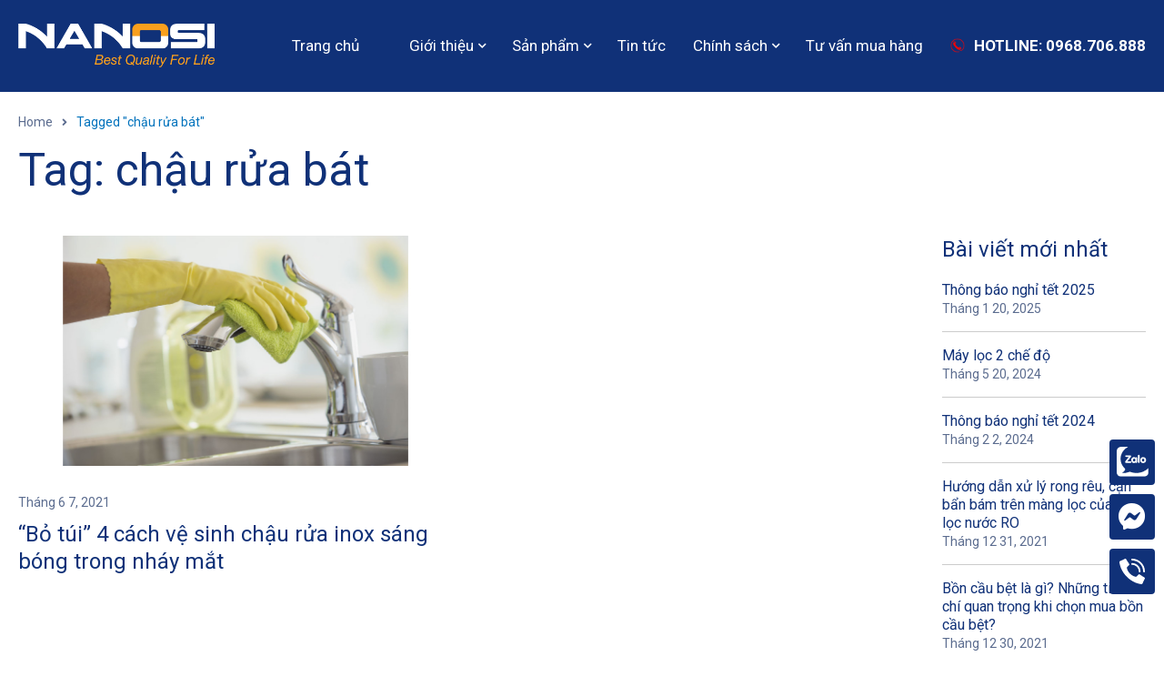

--- FILE ---
content_type: text/html; charset=UTF-8
request_url: https://nanosi.com.vn/tag/chau-rua-bat/
body_size: 18705
content:
<!DOCTYPE html>
<html lang="vi">
<head>
		<meta charset="UTF-8" />

			<meta name="viewport" content="width=device-width, initial-scale=1.0, maximum-scale=1" />
	
	<link rel="profile" href="//gmpg.org/xfn/11" />
	<meta name='robots' content='index, follow, max-image-preview:large, max-snippet:-1, max-video-preview:-1' />

	<!-- This site is optimized with the Yoast SEO plugin v20.12 - https://yoast.com/wordpress/plugins/seo/ -->
	<title>Lưu trữ chậu rửa bát - CÔNG TY QUỐC TẾ TOÀN MỸ</title>
	<link rel="canonical" href="https://nanosi.com.vn/tag/chau-rua-bat/" />
	<meta property="og:locale" content="vi_VN" />
	<meta property="og:type" content="article" />
	<meta property="og:title" content="Lưu trữ chậu rửa bát - CÔNG TY QUỐC TẾ TOÀN MỸ" />
	<meta property="og:url" content="https://nanosi.com.vn/tag/chau-rua-bat/" />
	<meta property="og:site_name" content="CÔNG TY QUỐC TẾ TOÀN MỸ" />
	<meta name="twitter:card" content="summary_large_image" />
	<script type="application/ld+json" class="yoast-schema-graph">{"@context":"https://schema.org","@graph":[{"@type":"CollectionPage","@id":"https://nanosi.com.vn/tag/chau-rua-bat/","url":"https://nanosi.com.vn/tag/chau-rua-bat/","name":"Lưu trữ chậu rửa bát - CÔNG TY QUỐC TẾ TOÀN MỸ","isPartOf":{"@id":"https://nanosi.com.vn/#website"},"primaryImageOfPage":{"@id":"https://nanosi.com.vn/tag/chau-rua-bat/#primaryimage"},"image":{"@id":"https://nanosi.com.vn/tag/chau-rua-bat/#primaryimage"},"thumbnailUrl":"https://nanosi.com.vn/wp-content/uploads/2021/06/Du-an-moi1.jpg","breadcrumb":{"@id":"https://nanosi.com.vn/tag/chau-rua-bat/#breadcrumb"},"inLanguage":"vi"},{"@type":"ImageObject","inLanguage":"vi","@id":"https://nanosi.com.vn/tag/chau-rua-bat/#primaryimage","url":"https://nanosi.com.vn/wp-content/uploads/2021/06/Du-an-moi1.jpg","contentUrl":"https://nanosi.com.vn/wp-content/uploads/2021/06/Du-an-moi1.jpg","width":992,"height":525},{"@type":"BreadcrumbList","@id":"https://nanosi.com.vn/tag/chau-rua-bat/#breadcrumb","itemListElement":[{"@type":"ListItem","position":1,"name":"Trang chủ","item":"https://nanosi.com.vn/"},{"@type":"ListItem","position":2,"name":"chậu rửa bát"}]},{"@type":"WebSite","@id":"https://nanosi.com.vn/#website","url":"https://nanosi.com.vn/","name":"CÔNG TY QUỐC TẾ TOÀN MỸ","description":"NANOSI","potentialAction":[{"@type":"SearchAction","target":{"@type":"EntryPoint","urlTemplate":"https://nanosi.com.vn/?s={search_term_string}"},"query-input":"required name=search_term_string"}],"inLanguage":"vi"}]}</script>
	<!-- / Yoast SEO plugin. -->


<link rel='dns-prefetch' href='//fonts.googleapis.com' />
<link rel='preconnect' href='https://fonts.gstatic.com' crossorigin />
<link rel="alternate" type="application/rss+xml" title="Dòng thông tin CÔNG TY QUỐC TẾ TOÀN MỸ &raquo;" href="https://nanosi.com.vn/feed/" />
<link rel="alternate" type="application/rss+xml" title="CÔNG TY QUỐC TẾ TOÀN MỸ &raquo; Dòng bình luận" href="https://nanosi.com.vn/comments/feed/" />
<link rel="alternate" type="application/rss+xml" title="Dòng thông tin cho Thẻ CÔNG TY QUỐC TẾ TOÀN MỸ &raquo; chậu rửa bát" href="https://nanosi.com.vn/tag/chau-rua-bat/feed/" />
<style id='wp-img-auto-sizes-contain-inline-css' type='text/css'>
img:is([sizes=auto i],[sizes^="auto," i]){contain-intrinsic-size:3000px 1500px}
/*# sourceURL=wp-img-auto-sizes-contain-inline-css */
</style>
<style id='wp-emoji-styles-inline-css' type='text/css'>

	img.wp-smiley, img.emoji {
		display: inline !important;
		border: none !important;
		box-shadow: none !important;
		height: 1em !important;
		width: 1em !important;
		margin: 0 0.07em !important;
		vertical-align: -0.1em !important;
		background: none !important;
		padding: 0 !important;
	}
/*# sourceURL=wp-emoji-styles-inline-css */
</style>
<style id='wp-block-library-inline-css' type='text/css'>
:root{--wp-block-synced-color:#7a00df;--wp-block-synced-color--rgb:122,0,223;--wp-bound-block-color:var(--wp-block-synced-color);--wp-editor-canvas-background:#ddd;--wp-admin-theme-color:#007cba;--wp-admin-theme-color--rgb:0,124,186;--wp-admin-theme-color-darker-10:#006ba1;--wp-admin-theme-color-darker-10--rgb:0,107,160.5;--wp-admin-theme-color-darker-20:#005a87;--wp-admin-theme-color-darker-20--rgb:0,90,135;--wp-admin-border-width-focus:2px}@media (min-resolution:192dpi){:root{--wp-admin-border-width-focus:1.5px}}.wp-element-button{cursor:pointer}:root .has-very-light-gray-background-color{background-color:#eee}:root .has-very-dark-gray-background-color{background-color:#313131}:root .has-very-light-gray-color{color:#eee}:root .has-very-dark-gray-color{color:#313131}:root .has-vivid-green-cyan-to-vivid-cyan-blue-gradient-background{background:linear-gradient(135deg,#00d084,#0693e3)}:root .has-purple-crush-gradient-background{background:linear-gradient(135deg,#34e2e4,#4721fb 50%,#ab1dfe)}:root .has-hazy-dawn-gradient-background{background:linear-gradient(135deg,#faaca8,#dad0ec)}:root .has-subdued-olive-gradient-background{background:linear-gradient(135deg,#fafae1,#67a671)}:root .has-atomic-cream-gradient-background{background:linear-gradient(135deg,#fdd79a,#004a59)}:root .has-nightshade-gradient-background{background:linear-gradient(135deg,#330968,#31cdcf)}:root .has-midnight-gradient-background{background:linear-gradient(135deg,#020381,#2874fc)}:root{--wp--preset--font-size--normal:16px;--wp--preset--font-size--huge:42px}.has-regular-font-size{font-size:1em}.has-larger-font-size{font-size:2.625em}.has-normal-font-size{font-size:var(--wp--preset--font-size--normal)}.has-huge-font-size{font-size:var(--wp--preset--font-size--huge)}.has-text-align-center{text-align:center}.has-text-align-left{text-align:left}.has-text-align-right{text-align:right}.has-fit-text{white-space:nowrap!important}#end-resizable-editor-section{display:none}.aligncenter{clear:both}.items-justified-left{justify-content:flex-start}.items-justified-center{justify-content:center}.items-justified-right{justify-content:flex-end}.items-justified-space-between{justify-content:space-between}.screen-reader-text{border:0;clip-path:inset(50%);height:1px;margin:-1px;overflow:hidden;padding:0;position:absolute;width:1px;word-wrap:normal!important}.screen-reader-text:focus{background-color:#ddd;clip-path:none;color:#444;display:block;font-size:1em;height:auto;left:5px;line-height:normal;padding:15px 23px 14px;text-decoration:none;top:5px;width:auto;z-index:100000}html :where(.has-border-color){border-style:solid}html :where([style*=border-top-color]){border-top-style:solid}html :where([style*=border-right-color]){border-right-style:solid}html :where([style*=border-bottom-color]){border-bottom-style:solid}html :where([style*=border-left-color]){border-left-style:solid}html :where([style*=border-width]){border-style:solid}html :where([style*=border-top-width]){border-top-style:solid}html :where([style*=border-right-width]){border-right-style:solid}html :where([style*=border-bottom-width]){border-bottom-style:solid}html :where([style*=border-left-width]){border-left-style:solid}html :where(img[class*=wp-image-]){height:auto;max-width:100%}:where(figure){margin:0 0 1em}html :where(.is-position-sticky){--wp-admin--admin-bar--position-offset:var(--wp-admin--admin-bar--height,0px)}@media screen and (max-width:600px){html :where(.is-position-sticky){--wp-admin--admin-bar--position-offset:0px}}

/*# sourceURL=wp-block-library-inline-css */
</style><style id='global-styles-inline-css' type='text/css'>
:root{--wp--preset--aspect-ratio--square: 1;--wp--preset--aspect-ratio--4-3: 4/3;--wp--preset--aspect-ratio--3-4: 3/4;--wp--preset--aspect-ratio--3-2: 3/2;--wp--preset--aspect-ratio--2-3: 2/3;--wp--preset--aspect-ratio--16-9: 16/9;--wp--preset--aspect-ratio--9-16: 9/16;--wp--preset--color--black: #000000;--wp--preset--color--cyan-bluish-gray: #abb8c3;--wp--preset--color--white: #ffffff;--wp--preset--color--pale-pink: #f78da7;--wp--preset--color--vivid-red: #cf2e2e;--wp--preset--color--luminous-vivid-orange: #ff6900;--wp--preset--color--luminous-vivid-amber: #fcb900;--wp--preset--color--light-green-cyan: #7bdcb5;--wp--preset--color--vivid-green-cyan: #00d084;--wp--preset--color--pale-cyan-blue: #8ed1fc;--wp--preset--color--vivid-cyan-blue: #0693e3;--wp--preset--color--vivid-purple: #9b51e0;--wp--preset--gradient--vivid-cyan-blue-to-vivid-purple: linear-gradient(135deg,rgb(6,147,227) 0%,rgb(155,81,224) 100%);--wp--preset--gradient--light-green-cyan-to-vivid-green-cyan: linear-gradient(135deg,rgb(122,220,180) 0%,rgb(0,208,130) 100%);--wp--preset--gradient--luminous-vivid-amber-to-luminous-vivid-orange: linear-gradient(135deg,rgb(252,185,0) 0%,rgb(255,105,0) 100%);--wp--preset--gradient--luminous-vivid-orange-to-vivid-red: linear-gradient(135deg,rgb(255,105,0) 0%,rgb(207,46,46) 100%);--wp--preset--gradient--very-light-gray-to-cyan-bluish-gray: linear-gradient(135deg,rgb(238,238,238) 0%,rgb(169,184,195) 100%);--wp--preset--gradient--cool-to-warm-spectrum: linear-gradient(135deg,rgb(74,234,220) 0%,rgb(151,120,209) 20%,rgb(207,42,186) 40%,rgb(238,44,130) 60%,rgb(251,105,98) 80%,rgb(254,248,76) 100%);--wp--preset--gradient--blush-light-purple: linear-gradient(135deg,rgb(255,206,236) 0%,rgb(152,150,240) 100%);--wp--preset--gradient--blush-bordeaux: linear-gradient(135deg,rgb(254,205,165) 0%,rgb(254,45,45) 50%,rgb(107,0,62) 100%);--wp--preset--gradient--luminous-dusk: linear-gradient(135deg,rgb(255,203,112) 0%,rgb(199,81,192) 50%,rgb(65,88,208) 100%);--wp--preset--gradient--pale-ocean: linear-gradient(135deg,rgb(255,245,203) 0%,rgb(182,227,212) 50%,rgb(51,167,181) 100%);--wp--preset--gradient--electric-grass: linear-gradient(135deg,rgb(202,248,128) 0%,rgb(113,206,126) 100%);--wp--preset--gradient--midnight: linear-gradient(135deg,rgb(2,3,129) 0%,rgb(40,116,252) 100%);--wp--preset--font-size--small: 13px;--wp--preset--font-size--medium: 20px;--wp--preset--font-size--large: 36px;--wp--preset--font-size--x-large: 42px;--wp--preset--spacing--20: 0.44rem;--wp--preset--spacing--30: 0.67rem;--wp--preset--spacing--40: 1rem;--wp--preset--spacing--50: 1.5rem;--wp--preset--spacing--60: 2.25rem;--wp--preset--spacing--70: 3.38rem;--wp--preset--spacing--80: 5.06rem;--wp--preset--shadow--natural: 6px 6px 9px rgba(0, 0, 0, 0.2);--wp--preset--shadow--deep: 12px 12px 50px rgba(0, 0, 0, 0.4);--wp--preset--shadow--sharp: 6px 6px 0px rgba(0, 0, 0, 0.2);--wp--preset--shadow--outlined: 6px 6px 0px -3px rgb(255, 255, 255), 6px 6px rgb(0, 0, 0);--wp--preset--shadow--crisp: 6px 6px 0px rgb(0, 0, 0);}:where(.is-layout-flex){gap: 0.5em;}:where(.is-layout-grid){gap: 0.5em;}body .is-layout-flex{display: flex;}.is-layout-flex{flex-wrap: wrap;align-items: center;}.is-layout-flex > :is(*, div){margin: 0;}body .is-layout-grid{display: grid;}.is-layout-grid > :is(*, div){margin: 0;}:where(.wp-block-columns.is-layout-flex){gap: 2em;}:where(.wp-block-columns.is-layout-grid){gap: 2em;}:where(.wp-block-post-template.is-layout-flex){gap: 1.25em;}:where(.wp-block-post-template.is-layout-grid){gap: 1.25em;}.has-black-color{color: var(--wp--preset--color--black) !important;}.has-cyan-bluish-gray-color{color: var(--wp--preset--color--cyan-bluish-gray) !important;}.has-white-color{color: var(--wp--preset--color--white) !important;}.has-pale-pink-color{color: var(--wp--preset--color--pale-pink) !important;}.has-vivid-red-color{color: var(--wp--preset--color--vivid-red) !important;}.has-luminous-vivid-orange-color{color: var(--wp--preset--color--luminous-vivid-orange) !important;}.has-luminous-vivid-amber-color{color: var(--wp--preset--color--luminous-vivid-amber) !important;}.has-light-green-cyan-color{color: var(--wp--preset--color--light-green-cyan) !important;}.has-vivid-green-cyan-color{color: var(--wp--preset--color--vivid-green-cyan) !important;}.has-pale-cyan-blue-color{color: var(--wp--preset--color--pale-cyan-blue) !important;}.has-vivid-cyan-blue-color{color: var(--wp--preset--color--vivid-cyan-blue) !important;}.has-vivid-purple-color{color: var(--wp--preset--color--vivid-purple) !important;}.has-black-background-color{background-color: var(--wp--preset--color--black) !important;}.has-cyan-bluish-gray-background-color{background-color: var(--wp--preset--color--cyan-bluish-gray) !important;}.has-white-background-color{background-color: var(--wp--preset--color--white) !important;}.has-pale-pink-background-color{background-color: var(--wp--preset--color--pale-pink) !important;}.has-vivid-red-background-color{background-color: var(--wp--preset--color--vivid-red) !important;}.has-luminous-vivid-orange-background-color{background-color: var(--wp--preset--color--luminous-vivid-orange) !important;}.has-luminous-vivid-amber-background-color{background-color: var(--wp--preset--color--luminous-vivid-amber) !important;}.has-light-green-cyan-background-color{background-color: var(--wp--preset--color--light-green-cyan) !important;}.has-vivid-green-cyan-background-color{background-color: var(--wp--preset--color--vivid-green-cyan) !important;}.has-pale-cyan-blue-background-color{background-color: var(--wp--preset--color--pale-cyan-blue) !important;}.has-vivid-cyan-blue-background-color{background-color: var(--wp--preset--color--vivid-cyan-blue) !important;}.has-vivid-purple-background-color{background-color: var(--wp--preset--color--vivid-purple) !important;}.has-black-border-color{border-color: var(--wp--preset--color--black) !important;}.has-cyan-bluish-gray-border-color{border-color: var(--wp--preset--color--cyan-bluish-gray) !important;}.has-white-border-color{border-color: var(--wp--preset--color--white) !important;}.has-pale-pink-border-color{border-color: var(--wp--preset--color--pale-pink) !important;}.has-vivid-red-border-color{border-color: var(--wp--preset--color--vivid-red) !important;}.has-luminous-vivid-orange-border-color{border-color: var(--wp--preset--color--luminous-vivid-orange) !important;}.has-luminous-vivid-amber-border-color{border-color: var(--wp--preset--color--luminous-vivid-amber) !important;}.has-light-green-cyan-border-color{border-color: var(--wp--preset--color--light-green-cyan) !important;}.has-vivid-green-cyan-border-color{border-color: var(--wp--preset--color--vivid-green-cyan) !important;}.has-pale-cyan-blue-border-color{border-color: var(--wp--preset--color--pale-cyan-blue) !important;}.has-vivid-cyan-blue-border-color{border-color: var(--wp--preset--color--vivid-cyan-blue) !important;}.has-vivid-purple-border-color{border-color: var(--wp--preset--color--vivid-purple) !important;}.has-vivid-cyan-blue-to-vivid-purple-gradient-background{background: var(--wp--preset--gradient--vivid-cyan-blue-to-vivid-purple) !important;}.has-light-green-cyan-to-vivid-green-cyan-gradient-background{background: var(--wp--preset--gradient--light-green-cyan-to-vivid-green-cyan) !important;}.has-luminous-vivid-amber-to-luminous-vivid-orange-gradient-background{background: var(--wp--preset--gradient--luminous-vivid-amber-to-luminous-vivid-orange) !important;}.has-luminous-vivid-orange-to-vivid-red-gradient-background{background: var(--wp--preset--gradient--luminous-vivid-orange-to-vivid-red) !important;}.has-very-light-gray-to-cyan-bluish-gray-gradient-background{background: var(--wp--preset--gradient--very-light-gray-to-cyan-bluish-gray) !important;}.has-cool-to-warm-spectrum-gradient-background{background: var(--wp--preset--gradient--cool-to-warm-spectrum) !important;}.has-blush-light-purple-gradient-background{background: var(--wp--preset--gradient--blush-light-purple) !important;}.has-blush-bordeaux-gradient-background{background: var(--wp--preset--gradient--blush-bordeaux) !important;}.has-luminous-dusk-gradient-background{background: var(--wp--preset--gradient--luminous-dusk) !important;}.has-pale-ocean-gradient-background{background: var(--wp--preset--gradient--pale-ocean) !important;}.has-electric-grass-gradient-background{background: var(--wp--preset--gradient--electric-grass) !important;}.has-midnight-gradient-background{background: var(--wp--preset--gradient--midnight) !important;}.has-small-font-size{font-size: var(--wp--preset--font-size--small) !important;}.has-medium-font-size{font-size: var(--wp--preset--font-size--medium) !important;}.has-large-font-size{font-size: var(--wp--preset--font-size--large) !important;}.has-x-large-font-size{font-size: var(--wp--preset--font-size--x-large) !important;}
/*# sourceURL=global-styles-inline-css */
</style>

<style id='classic-theme-styles-inline-css' type='text/css'>
/*! This file is auto-generated */
.wp-block-button__link{color:#fff;background-color:#32373c;border-radius:9999px;box-shadow:none;text-decoration:none;padding:calc(.667em + 2px) calc(1.333em + 2px);font-size:1.125em}.wp-block-file__button{background:#32373c;color:#fff;text-decoration:none}
/*# sourceURL=/wp-includes/css/classic-themes.min.css */
</style>
<link rel='stylesheet' id='redux-extendify-styles-css' href='https://nanosi.com.vn/wp-content/plugins/redux-framework/redux-core/assets/css/extendify-utilities.css?ver=4.4.4' type='text/css' media='all' />
<link rel='stylesheet' id='contact-form-7-css' href='https://nanosi.com.vn/wp-content/plugins/contact-form-7/includes/css/styles.css?ver=5.4' type='text/css' media='all' />
<link rel='stylesheet' id='rs-plugin-settings-css' href='https://nanosi.com.vn/wp-content/plugins/revslider/public/assets/css/rs6.css?ver=6.4.6' type='text/css' media='all' />
<style id='rs-plugin-settings-inline-css' type='text/css'>
#rs-demo-id {}
/*# sourceURL=rs-plugin-settings-inline-css */
</style>
<link rel='stylesheet' id='js_composer_front-css' href='https://nanosi.com.vn/wp-content/plugins/js_composer/assets/css/js_composer.min.css?ver=6.6.0' type='text/css' media='all' />
<link rel='stylesheet' id='ts-shortcode-css' href='https://nanosi.com.vn/wp-content/plugins/themesky/css/shortcode.css?ver=1.1.3' type='text/css' media='all' />
<link rel='stylesheet' id='owl-carousel-css' href='https://nanosi.com.vn/wp-content/plugins/themesky/css/owl.carousel.css?ver=1.1.3' type='text/css' media='all' />
<link rel='stylesheet' id='woocommerce-layout-css' href='https://nanosi.com.vn/wp-content/plugins/woocommerce/assets/css/woocommerce-layout.css?ver=6.3.1' type='text/css' media='all' />
<link rel='stylesheet' id='woocommerce-smallscreen-css' href='https://nanosi.com.vn/wp-content/plugins/woocommerce/assets/css/woocommerce-smallscreen.css?ver=6.3.1' type='text/css' media='only screen and (max-width: 768px)' />
<link rel='stylesheet' id='woocommerce-general-css' href='https://nanosi.com.vn/wp-content/plugins/woocommerce/assets/css/woocommerce.css?ver=6.3.1' type='text/css' media='all' />
<style id='woocommerce-inline-inline-css' type='text/css'>
.woocommerce form .form-row .required { visibility: visible; }
/*# sourceURL=woocommerce-inline-inline-css */
</style>
<link rel='stylesheet' id='font-awesome-5-css' href='https://nanosi.com.vn/wp-content/themes/mymedi/css/fontawesome.min.css?ver=1.1.5' type='text/css' media='all' />
<link rel='stylesheet' id='mymedi-reset-css' href='https://nanosi.com.vn/wp-content/themes/mymedi/css/reset.css?ver=1.1.5' type='text/css' media='all' />
<link rel='stylesheet' id='mymedi-style-css' href='https://nanosi.com.vn/wp-content/themes/mymedi/style.css?ver=1.1.5' type='text/css' media='all' />
<style id='mymedi-style-inline-css' type='text/css'>
.vc_custom_1618290604479{padding-top: 80px !important;padding-bottom: 40px !important;}.vc_custom_1618290069148{border-left-width: 1px !important;padding-left: 40px !important;border-left-color: #f0f2f5 !important;border-left-style: solid !important;}.vc_custom_1620633818282{margin-bottom: 15px !important;}.vc_custom_1762415831023{margin-bottom: 15px !important;}.vc_custom_1627710287147{margin-bottom: 0px !important;}.vc_custom_1604287108956{margin-bottom: 40px !important;}
.menu-item-17464 > a > .menu-sub-label{background-color: #12a05c;}.menu-item-17464 > a > .menu-sub-label:before{border-left-color: #12a05c;border-right-color: #12a05c;}.menu-item-17465 > a > .menu-sub-label{background-color: #12a05c;}.menu-item-17465 > a > .menu-sub-label:before{border-left-color: #12a05c;border-right-color: #12a05c;}
/*# sourceURL=mymedi-style-inline-css */
</style>
<link rel='stylesheet' id='mymedi-child-style-css' href='https://nanosi.com.vn/wp-content/themes/mymedi-child/style.css?ver=6.9' type='text/css' media='all' />
<link rel="preload" as="style" href="https://fonts.googleapis.com/css?family=Roboto:400,500,700&#038;display=swap&#038;ver=1691317210" /><link rel="stylesheet" href="https://fonts.googleapis.com/css?family=Roboto:400,500,700&#038;display=swap&#038;ver=1691317210" media="print" onload="this.media='all'"><noscript><link rel="stylesheet" href="https://fonts.googleapis.com/css?family=Roboto:400,500,700&#038;display=swap&#038;ver=1691317210" /></noscript><link rel='stylesheet' id='mymedi-responsive-css' href='https://nanosi.com.vn/wp-content/themes/mymedi/css/responsive.css?ver=1.1.5' type='text/css' media='all' />
<link rel='stylesheet' id='prettyphoto-css' href='https://nanosi.com.vn/wp-content/plugins/js_composer/assets/lib/prettyphoto/css/prettyPhoto.min.css?ver=6.6.0' type='text/css' media='all' />
<link rel='stylesheet' id='mymedi-dynamic-css-css' href='https://nanosi.com.vn/wp-content/uploads/mymedichild.css?ver=1691317210' type='text/css' media='all' />
<script type="text/template" id="tmpl-variation-template">
	<div class="woocommerce-variation-description">{{{ data.variation.variation_description }}}</div>
	<div class="woocommerce-variation-price">{{{ data.variation.price_html }}}</div>
	<div class="woocommerce-variation-availability">{{{ data.variation.availability_html }}}</div>
</script>
<script type="text/template" id="tmpl-unavailable-variation-template">
	<p>Sorry, this product is unavailable. Please choose a different combination.</p>
</script>
<script type="text/javascript" src="https://nanosi.com.vn/wp-includes/js/jquery/jquery.min.js?ver=3.7.1" id="jquery-core-js"></script>
<script type="text/javascript" src="https://nanosi.com.vn/wp-includes/js/jquery/jquery-migrate.min.js?ver=3.4.1" id="jquery-migrate-js"></script>
<script type="text/javascript" src="https://nanosi.com.vn/wp-content/plugins/revslider/public/assets/js/rbtools.min.js?ver=6.4.4" id="tp-tools-js"></script>
<script type="text/javascript" src="https://nanosi.com.vn/wp-content/plugins/revslider/public/assets/js/rs6.min.js?ver=6.4.6" id="revmin-js"></script>
<script type="text/javascript" src="https://nanosi.com.vn/wp-content/plugins/woocommerce/assets/js/jquery-blockui/jquery.blockUI.min.js?ver=2.7.0-wc.6.3.1" id="jquery-blockui-js"></script>
<script type="text/javascript" id="wc-add-to-cart-js-extra">
/* <![CDATA[ */
var wc_add_to_cart_params = {"ajax_url":"/wp-admin/admin-ajax.php","wc_ajax_url":"/?wc-ajax=%%endpoint%%","i18n_view_cart":"View cart","cart_url":"https://nanosi.com.vn/cart-2/","is_cart":"","cart_redirect_after_add":"no"};
//# sourceURL=wc-add-to-cart-js-extra
/* ]]> */
</script>
<script type="text/javascript" src="https://nanosi.com.vn/wp-content/plugins/woocommerce/assets/js/frontend/add-to-cart.min.js?ver=6.3.1" id="wc-add-to-cart-js"></script>
<script type="text/javascript" src="https://nanosi.com.vn/wp-content/plugins/js_composer/assets/js/vendors/woocommerce-add-to-cart.js?ver=6.6.0" id="vc_woocommerce-add-to-cart-js-js"></script>
<link rel="https://api.w.org/" href="https://nanosi.com.vn/wp-json/" /><link rel="alternate" title="JSON" type="application/json" href="https://nanosi.com.vn/wp-json/wp/v2/tags/469" /><link rel="EditURI" type="application/rsd+xml" title="RSD" href="https://nanosi.com.vn/xmlrpc.php?rsd" />
<meta name="generator" content="WordPress 6.9" />
<meta name="generator" content="WooCommerce 6.3.1" />
<meta name="generator" content="Redux 4.4.4" />					<style type="text/css" id="cst_font_data">
						@font-face {
	font-family: 'iCiel Samsung Sharp Sans Bold Regular';
	font-weight: 400;
	font-display: auto;
	src: url('https://nanosi.com.vn/wp-content/uploads/2021/05/iciel-samsungsharpsans-bold_smcps-webfont.woff2') format('woff2'),
		url('https://nanosi.com.vn/wp-content/uploads/2021/05/iciel-samsungsharpsans-bold_smcps-webfont.woff') format('woff');
}					</style>
					<noscript><style>.woocommerce-product-gallery{ opacity: 1 !important; }</style></noscript>
	<style type="text/css">.recentcomments a{display:inline !important;padding:0 !important;margin:0 !important;}</style><meta name="generator" content="Powered by WPBakery Page Builder - drag and drop page builder for WordPress."/>
<meta name="generator" content="Powered by Slider Revolution 6.4.6 - responsive, Mobile-Friendly Slider Plugin for WordPress with comfortable drag and drop interface." />
				<style id="uagb-style-conditional-extension">@media (min-width: 1025px){body .uag-hide-desktop.uagb-google-map__wrap,body .uag-hide-desktop{display:none}}@media (min-width: 768px) and (max-width: 1024px){body .uag-hide-tab.uagb-google-map__wrap,body .uag-hide-tab{display:none}}@media (max-width: 767px){body .uag-hide-mob.uagb-google-map__wrap,body .uag-hide-mob{display:none}}</style>
			<link rel="icon" href="https://nanosi.com.vn/wp-content/uploads/2021/06/cropped-O-32x32.png" sizes="32x32" />
<link rel="icon" href="https://nanosi.com.vn/wp-content/uploads/2021/06/cropped-O-192x192.png" sizes="192x192" />
<link rel="apple-touch-icon" href="https://nanosi.com.vn/wp-content/uploads/2021/06/cropped-O-180x180.png" />
<meta name="msapplication-TileImage" content="https://nanosi.com.vn/wp-content/uploads/2021/06/cropped-O-270x270.png" />
<script type="text/javascript">function setREVStartSize(e){
			//window.requestAnimationFrame(function() {				 
				window.RSIW = window.RSIW===undefined ? window.innerWidth : window.RSIW;	
				window.RSIH = window.RSIH===undefined ? window.innerHeight : window.RSIH;	
				try {								
					var pw = document.getElementById(e.c).parentNode.offsetWidth,
						newh;
					pw = pw===0 || isNaN(pw) ? window.RSIW : pw;
					e.tabw = e.tabw===undefined ? 0 : parseInt(e.tabw);
					e.thumbw = e.thumbw===undefined ? 0 : parseInt(e.thumbw);
					e.tabh = e.tabh===undefined ? 0 : parseInt(e.tabh);
					e.thumbh = e.thumbh===undefined ? 0 : parseInt(e.thumbh);
					e.tabhide = e.tabhide===undefined ? 0 : parseInt(e.tabhide);
					e.thumbhide = e.thumbhide===undefined ? 0 : parseInt(e.thumbhide);
					e.mh = e.mh===undefined || e.mh=="" || e.mh==="auto" ? 0 : parseInt(e.mh,0);		
					if(e.layout==="fullscreen" || e.l==="fullscreen") 						
						newh = Math.max(e.mh,window.RSIH);					
					else{					
						e.gw = Array.isArray(e.gw) ? e.gw : [e.gw];
						for (var i in e.rl) if (e.gw[i]===undefined || e.gw[i]===0) e.gw[i] = e.gw[i-1];					
						e.gh = e.el===undefined || e.el==="" || (Array.isArray(e.el) && e.el.length==0)? e.gh : e.el;
						e.gh = Array.isArray(e.gh) ? e.gh : [e.gh];
						for (var i in e.rl) if (e.gh[i]===undefined || e.gh[i]===0) e.gh[i] = e.gh[i-1];
											
						var nl = new Array(e.rl.length),
							ix = 0,						
							sl;					
						e.tabw = e.tabhide>=pw ? 0 : e.tabw;
						e.thumbw = e.thumbhide>=pw ? 0 : e.thumbw;
						e.tabh = e.tabhide>=pw ? 0 : e.tabh;
						e.thumbh = e.thumbhide>=pw ? 0 : e.thumbh;					
						for (var i in e.rl) nl[i] = e.rl[i]<window.RSIW ? 0 : e.rl[i];
						sl = nl[0];									
						for (var i in nl) if (sl>nl[i] && nl[i]>0) { sl = nl[i]; ix=i;}															
						var m = pw>(e.gw[ix]+e.tabw+e.thumbw) ? 1 : (pw-(e.tabw+e.thumbw)) / (e.gw[ix]);					
						newh =  (e.gh[ix] * m) + (e.tabh + e.thumbh);
					}				
					if(window.rs_init_css===undefined) window.rs_init_css = document.head.appendChild(document.createElement("style"));					
					document.getElementById(e.c).height = newh+"px";
					window.rs_init_css.innerHTML += "#"+e.c+"_wrapper { height: "+newh+"px }";				
				} catch(e){
					console.log("Failure at Presize of Slider:" + e)
				}					   
			//});
		  };</script>
		<style type="text/css" id="wp-custom-css">
			.header-v5 .header-middle {
    background: rgb(0,114,188,1);
    color: rgba(255,255,255,1);
    border-color: rgba(40,70,134,.3);
}
.header-v5 .header-bottom {
    background: rgb(0,114,188,1);
    color: rgba(155,171,205,1);
    border-color: rgba(40,70,134,.3);
}
.ts-store-notice {
    background: rgb(0,114,188,1);
}
.header-v5 .ts-store-notice {
    border-color: rgba(40,70,134,.3);
	  color: #fff;
}
.header-v5 .header-bottom .header-right{
	color:rgba(255,255,255,1)
}
.font-bold h1,.font-bold, 
.font-bold .shortcode-title{
	font-weight:600;
}

.nanosi-news .shortcode-title{
	color:#fff;
	font-weight:600;
}

.nanosi-news .entry-content .entry-meta-middle,
.nanosi-news .entry-content .heading-title,
.font-white h1, .font-white,
.font-white .vc_custom_heading, 
.font-white .mobile-portrait-2-columns a,
.font-white h3,
.font-white .wpb_wrapper a,
.font-white .list-icons a{
	color:#fff;
}
.style-default .products .product-category .meta-wrapper{
	left:25px;
}

.bg-blue{
	background:#0072BC;
}
.ts-header .menu-wrapper nav > ul.menu li ul.sub-menu{
	padding:30px 30px 20px 30px;
	width:320px;
}
.menu-item-17816 .sub-menu{
	width:250px !important;
}
	
.products-cate .products .product-category .heading-title{
	font-size:22px;
}
.widget-container ul.product-categories ul li.current > a{
	text-decoration:none;
	color:rgba(255,153,35,1);
}
.header-top{
	display:none;
}
.header-middle {
    background: rgba(16,49,120,1);
    color:#fff;
    border-color: rgba(217,222,232,0);
}
.ts-header .menu-wrapper ul li {
    color: rgba(255,255,255,1);
}
.ts-header .header-middle .header-right .menu-wrapper nav > ul.menu > li:first-child, .ts-header .header-middle .header-right .menu-wrapper nav > ul > li:first-child, .ts-header .header-bottom.hidden .menu-wrapper nav > ul.menu > li:first-child, .ts-header .header-bottom.hidden .menu-wrapper nav > ul > li:first-child{
	background:transparent;
}
.header-v7 .header-middle div.header-right > div.menu-wrapper {
    float: right;
}
.ts-header .menu-wrapper nav > ul.menu ul.sub-menu li > a, .ts-header .menu-wrapper nav li.widget_nav_menu li > a, .ts-header .menu-wrapper nav div.list-link li > a, .widget_nav_menu .menu > li > a, .widget_nav_menu div.list-link li > a{
	color: rgba(16,49,120,1);;
}

.current-menu-item a .menu-label{
	color:#ff9923;
}
.ts-header .menu-wrapper nav > ul > li:last-child{
	margin-right:0;
	color:#f00;
  font-weight:600;
}
.ts-header .menu-wrapper nav > ul.menu ul.sub-menu li > a, .ts-header .menu-wrapper nav li.widget_nav_menu li > a, .ts-header .menu-wrapper nav div.list-link li > a, .widget_nav_menu .menu > li > a, .widget_nav_menu div.list-link li > a{
	
}

.fix-right{
	  position: fixed;
    display: block;
    bottom: 6%;
    right: 10px;
		z-index:999;
}
.fix-right ul li{
	list-style:none;
	margin-bottom:10px;
	background:rgba(16,49,120,1);
	width:50px;
	height:50px;
	border-radius:4px;
	text-align:center;
	color:#fff;
}
.fix-right a{
	color:#fff;
	text-decoration:none;
}

.fix-right ul li i{
	font-size:30px;
	padding-top:10px
}
.fix-right ul li img{
	width:35px;
	margin-top:8px
}

#woocommerce_layered_nav-3 ul li,
#woocommerce_layered_nav-4 ul li,
.woocommerce .woocommerce-widget-layered-nav-list li{
    width: 50%;
    float: left;
}
.ts-header .menu-wrapper nav > ul.menu li.ts-normal-menu ul.sub-menu li{
	border-bottom:1px solid #ccc;
}
.woocommerce-error{
	display:none;
}
.header-v3 .ts-header .header-middle .header-right .menu-wrapper nav > ul.menu > li .ts-menu-drop-icon, .header-v3 .ts-header .header-middle .header-right .menu-wrapper nav > ul > li .ts-menu-drop-icon, .header-v6 .ts-header .header-middle .header-right .menu-wrapper nav > ul.menu > li .ts-menu-drop-icon, .header-v6 .ts-header .header-middle .header-right .menu-wrapper nav > ul > li .ts-menu-drop-icon {
    top: 15px;
}
.ts-header .menu-wrapper nav > ul.menu li ul.sub-menu > li:first-child ul.sub-menu {
    top: -23px;
	 
}
.ts-header .menu-wrapper nav > ul.menu li ul.sub-menu{
	 width: 300px !important;
}

.woocommerce div.product div.summary .yith-wcwl-add-to-wishlist,
.woocommerce div.product div.summary a.compare,
.meta-content .tags-link,
.product-group-button .wishlist,
.product-group-button .compare {
	display:none;
}

.single-product .page-container + .related-upsells-products-wrapper {
    margin-bottom: -10px;
}
.more-link h2 {
    height: 280px;
    margin-bottom: 0;
}
.more-link a {
    position: absolute;
    width: 93%;
    height: 280px;
    padding-top: 45%;
    padding-left: 30px;
    padding-right: 30px;
	 text-align:center;
	color:#103178;
}
.woocommerce .woocommerce-widget-layered-nav-list .woocommerce-widget-layered-nav-list__item a {
    padding-left: 22px !important;
    font-size: 14px;
}
.product-filter-by-brand ul li label:before, .product-filter-by-price ul li label:before, .product-filter-by-availability ul li label:before, .woocommerce .widget_rating_filter ul li.chosen a::before, .woocommerce .widget_rating_filter ul li a:before, .woocommerce .woocommerce-widget-layered-nav-list .woocommerce-widget-layered-nav-list__item a:before{
	top:0;
}
.woocommerce .widget_rating_filter ul li a, .woocommerce .woocommerce-widget-layered-nav-list .woocommerce-widget-layered-nav-list__item .count {
    font-size: 60%;
}
.single .page-container + .related-posts, .single-product .page-container + .related-upsells-products-wrapper, .single article .ts-related-portfolios, .woocommerce.archive #main-content.ts-col-24 {
    margin-bottom: -10px;
}
.widget_recent_entries .post-date {
    text-transform: none;
    font-size: 14px;
}
.widget_recent_entries ul li {
    border-bottom: 1px solid #ccc;
    padding-bottom: 15px;
}
.mb-0{margin-bottom:0 !important}
.mbt-10{
	margin-bottom:20px !important;
	margin-top:20px !important;
}

.border-1{
	border:1px solid #ebebeb;
	padding:30px !important;
}

/* ====================== [ Start Responsive ] ====================== */
@media screen and (max-width: 991px) {
   .header-v2 .header-middle > .container, .header-v6 .header-middle > .container {
    padding-bottom:0;
}
}

@media screen and (max-width: 767px) {
	.height-nanosi {
    min-height: 200px;
    margin-bottom: 30px;
	}
}

@media screen and (max-width: 480px) {
   
}

/* ====================== [ End Responsive ] ====================== */		</style>
		<noscript><style> .wpb_animate_when_almost_visible { opacity: 1; }</style></noscript></head>
<body data-rsssl=1 class="archive tag tag-chau-rua-bat tag-469 wp-theme-mymedi wp-child-theme-mymedi-child theme-mymedi woocommerce-no-js wide header-v6 product-label-rectangle product-style-1 no-wishlist no-compare ts_desktop is-chrome wpb-js-composer js-comp-ver-6.6.0 vc_responsive">
<div id="page" class="hfeed site">

		
			
		<!-- Page Slider -->
				
		<!-- Search Full Width -->
				
		<!-- Mobile Menu -->
		<div id="group-icon-header" class="ts-floating-sidebar mobile-menu-wrapper hidden has-close-icon">
		
						<span class="ic-mobile-menu-close-button">
				<svg width="40" height="40" viewBox="0 0 40 40" fill="none" xmlns="http://www.w3.org/2000/svg">
				<path d="M25.8736 27.1034L13.2977 14.5274C13.0718 14.3015 12.9858 14.0861 13.083 13.9891L13.9891 13.0829C14.0862 12.9859 14.3015 13.0718 14.5274 13.2977L27.1786 25.9489C27.4045 26.1748 27.4905 26.3901 27.3934 26.4873L26.4872 27.3934C26.3472 27.3827 26.0995 27.3293 25.8736 27.1034Z" fill="#103178"/>
				<path d="M14.603 27.1034L27.1789 14.5274C27.4048 14.3015 27.4907 14.0861 27.3936 13.9891L26.4875 13.0829C26.3904 12.9859 26.1751 13.0718 25.9492 13.2977L13.2979 25.9489C13.072 26.1748 12.9861 26.3901 13.0832 26.4873L13.9893 27.3934C14.1293 27.3827 14.3771 27.3293 14.603 27.1034Z" fill="#103178"/>
				</svg>
			</span>
					
			<div class="ts-sidebar-content">
				
				<div class="ts-menu">
					<div class="menu-main-mobile">
						<nav class="mobile-menu"><ul id="menu-nanosi-main-menu" class="menu"><li id="menu-item-17492" class="menu-item menu-item-type-post_type menu-item-object-page menu-item-home menu-item-17492 ts-normal-menu">
	<a href="https://nanosi.com.vn/"><span class="menu-label" data-hover="Trang chủ">Trang chủ</span></a></li>
<li id="menu-item-18789" class="menu-item menu-item-type-post_type menu-item-object-page menu-item-has-children menu-item-18789 ts-normal-menu parent">
	<a href="https://nanosi.com.vn/gioi-thieu/"><span class="menu-label" data-hover="Giới thiệu">Giới thiệu</span></a><span class="ts-menu-drop-icon"></span>
<ul class="sub-menu">
	<li id="menu-item-18735" class="menu-item menu-item-type-custom menu-item-object-custom menu-item-18735">
		<a href="https://nanosi.com.vn/gioi-thieu/"><span class="menu-label" data-hover="Giới thiệu chung">Giới thiệu chung</span></a></li>
	<li id="menu-item-18799" class="menu-item menu-item-type-post_type menu-item-object-page menu-item-18799">
		<a href="https://nanosi.com.vn/gioi-thieu/tam-nhin-su-menh/"><span class="menu-label" data-hover="Tầm nhìn sứ mệnh">Tầm nhìn sứ mệnh</span></a></li>
	<li id="menu-item-18800" class="menu-item menu-item-type-post_type menu-item-object-page menu-item-18800">
		<a href="https://nanosi.com.vn/gioi-thieu/so-do-to-chuc/"><span class="menu-label" data-hover="Sơ đồ tổ chức">Sơ đồ tổ chức</span></a></li>
	<li id="menu-item-18798" class="menu-item menu-item-type-post_type menu-item-object-page menu-item-18798">
		<a href="https://nanosi.com.vn/gioi-thieu/van-hoa-doanh-nghiep/"><span class="menu-label" data-hover="Văn hóa doanh nghiệp">Văn hóa doanh nghiệp</span></a></li>
</ul>
</li>
<li id="menu-item-17816" class="menu-item menu-item-type-taxonomy menu-item-object-product_cat menu-item-has-children menu-item-17816 ts-normal-menu parent">
	<a href="https://nanosi.com.vn/product-category/07-tat-ca-san-pham/"><span class="menu-label" data-hover="Sản phẩm">Sản phẩm</span></a><span class="ts-menu-drop-icon"></span>
<ul class="sub-menu">
	<li id="menu-item-17620" class="menu-item menu-item-type-taxonomy menu-item-object-product_cat menu-item-has-children menu-item-17620 parent">
		<a href="https://nanosi.com.vn/product-category/01-bon-nuoc-inox/"><span class="menu-label" data-hover="Bồn nước Inox">Bồn nước Inox</span></a><span class="ts-menu-drop-icon"></span>
	<ul class="sub-menu">
		<li id="menu-item-18104" class="menu-item menu-item-type-taxonomy menu-item-object-product_cat menu-item-18104">
			<a href="https://nanosi.com.vn/product-category/01-bon-nuoc-inox/bon-nuoc-inox-dung/"><span class="menu-label" data-hover="Bồn nước Inox đứng">Bồn nước Inox đứng</span></a></li>
		<li id="menu-item-18100" class="menu-item menu-item-type-taxonomy menu-item-object-product_cat menu-item-18100">
			<a href="https://nanosi.com.vn/product-category/01-bon-nuoc-inox/bon-nuoc-inox-ngang/"><span class="menu-label" data-hover="Bồn nước Inox ngang">Bồn nước Inox ngang</span></a></li>
	</ul>
</li>
	<li id="menu-item-17794" class="menu-item menu-item-type-taxonomy menu-item-object-product_cat menu-item-has-children menu-item-17794 parent">
		<a href="https://nanosi.com.vn/product-category/02-1-bon-nhua/"><span class="menu-label" data-hover="Bồn nhựa">Bồn nhựa</span></a><span class="ts-menu-drop-icon"></span>
	<ul class="sub-menu">
		<li id="menu-item-18101" class="menu-item menu-item-type-taxonomy menu-item-object-product_cat menu-item-18101">
			<a href="https://nanosi.com.vn/product-category/02-1-bon-nhua/bon-nhua-dung/"><span class="menu-label" data-hover="Bồn nhựa đứng">Bồn nhựa đứng</span></a></li>
		<li id="menu-item-18102" class="menu-item menu-item-type-taxonomy menu-item-object-product_cat menu-item-18102">
			<a href="https://nanosi.com.vn/product-category/02-1-bon-nhua/bon-nhua-ngang/"><span class="menu-label" data-hover="Bồn nhựa ngang">Bồn nhựa ngang</span></a></li>
	</ul>
</li>
	<li id="menu-item-18103" class="menu-item menu-item-type-taxonomy menu-item-object-product_cat menu-item-18103">
		<a href="https://nanosi.com.vn/product-category/02-2-bon-tu-hoai/"><span class="menu-label" data-hover="Bồn tự hoại">Bồn tự hoại</span></a></li>
	<li id="menu-item-17623" class="menu-item menu-item-type-taxonomy menu-item-object-product_cat menu-item-has-children menu-item-17623 parent">
		<a href="https://nanosi.com.vn/product-category/05-nang-luong-mat-troi/"><span class="menu-label" data-hover="Năng lượng mặt trời">Năng lượng mặt trời</span></a><span class="ts-menu-drop-icon"></span>
	<ul class="sub-menu">
		<li id="menu-item-18314" class="menu-item menu-item-type-taxonomy menu-item-object-product_cat menu-item-18314">
			<a href="https://nanosi.com.vn/product-category/05-nang-luong-mat-troi/binh-nang-luong-mat-troi-gold-7/"><span class="menu-label" data-hover="Bình Năng Lượng Mặt Trời Gold-7">Bình Năng Lượng Mặt Trời Gold-7</span></a></li>
		<li id="menu-item-18321" class="menu-item menu-item-type-taxonomy menu-item-object-product_cat menu-item-18321">
			<a href="https://nanosi.com.vn/product-category/05-nang-luong-mat-troi/binh-nang-luong-mat-troi-gold-h/"><span class="menu-label" data-hover="Bình Năng Lượng Mặt Trời Gold-H">Bình Năng Lượng Mặt Trời Gold-H</span></a></li>
		<li id="menu-item-18290" class="menu-item menu-item-type-taxonomy menu-item-object-product_cat menu-item-18290">
			<a href="https://nanosi.com.vn/product-category/05-nang-luong-mat-troi/binh-nang-luong-mat-troi-gold-s/"><span class="menu-label" data-hover="Bình Năng Lượng Mặt Trời Gold-S">Bình Năng Lượng Mặt Trời Gold-S</span></a></li>
		<li id="menu-item-18297" class="menu-item menu-item-type-taxonomy menu-item-object-product_cat menu-item-18297">
			<a href="https://nanosi.com.vn/product-category/05-nang-luong-mat-troi/binh-nang-luong-mat-troi-flat-diamond/"><span class="menu-label" data-hover="Bình Năng Lượng Mặt Trời Flat Diamond">Bình Năng Lượng Mặt Trời Flat Diamond</span></a></li>
		<li id="menu-item-18334" class="menu-item menu-item-type-taxonomy menu-item-object-product_cat menu-item-18334">
			<a href="https://nanosi.com.vn/product-category/05-nang-luong-mat-troi/binh-nang-luong-mat-troi-gold-c/"><span class="menu-label" data-hover="Bình Năng Lượng Mặt Trời Gold-C">Bình Năng Lượng Mặt Trời Gold-C</span></a></li>
		<li id="menu-item-18518" class="menu-item menu-item-type-taxonomy menu-item-object-product_cat menu-item-has-children menu-item-18518 parent">
			<a href="https://nanosi.com.vn/product-category/may-bom-nhiet-heat-pump/"><span class="menu-label" data-hover="Máy Bơm Nhiệt Heat Pump">Máy Bơm Nhiệt Heat Pump</span></a><span class="ts-menu-drop-icon"></span>
		<ul class="sub-menu">
			<li id="menu-item-18520" class="menu-item menu-item-type-taxonomy menu-item-object-product_cat menu-item-18520">
				<a href="https://nanosi.com.vn/product-category/may-bom-nhiet-heat-pump/he-heat-pump-cho-dan-dung/"><span class="menu-label" data-hover="Hệ Heat Pump cho dân dụng">Hệ Heat Pump cho dân dụng</span></a></li>
			<li id="menu-item-18519" class="menu-item menu-item-type-taxonomy menu-item-object-product_cat menu-item-18519">
				<a href="https://nanosi.com.vn/product-category/may-bom-nhiet-heat-pump/he-heat-pump-cho-cong-nghiep/"><span class="menu-label" data-hover="Hệ Heat Pump cho công nghiệp">Hệ Heat Pump cho công nghiệp</span></a></li>
		</ul>
</li>
	</ul>
</li>
	<li id="menu-item-17622" class="menu-item menu-item-type-taxonomy menu-item-object-product_cat menu-item-has-children menu-item-17622 parent">
		<a href="https://nanosi.com.vn/product-category/04-may-loc-nuoc-ro/"><span class="menu-label" data-hover="Máy lọc nước RO">Máy lọc nước RO</span></a><span class="ts-menu-drop-icon"></span>
	<ul class="sub-menu">
		<li id="menu-item-18355" class="menu-item menu-item-type-taxonomy menu-item-object-product_cat menu-item-18355">
			<a href="https://nanosi.com.vn/product-category/04-may-loc-nuoc-ro/tu-nuoc-ro/"><span class="menu-label" data-hover="Tủ Nước RO">Tủ Nước RO</span></a></li>
		<li id="menu-item-18356" class="menu-item menu-item-type-taxonomy menu-item-object-product_cat menu-item-18356">
			<a href="https://nanosi.com.vn/product-category/04-may-loc-nuoc-ro/bo-ruot-ro/"><span class="menu-label" data-hover="Bộ Ruột RO">Bộ Ruột RO</span></a></li>
	</ul>
</li>
	<li id="menu-item-18130" class="menu-item menu-item-type-taxonomy menu-item-object-product_cat menu-item-has-children menu-item-18130 parent">
		<a href="https://nanosi.com.vn/product-category/chau-rua-2/"><span class="menu-label" data-hover="Chậu rửa">Chậu rửa</span></a><span class="ts-menu-drop-icon"></span>
	<ul class="sub-menu">
		<li id="menu-item-18132" class="menu-item menu-item-type-taxonomy menu-item-object-product_cat menu-item-18132">
			<a href="https://nanosi.com.vn/product-category/chau-rua-2/03-chau-rua-inox/"><span class="menu-label" data-hover="Chậu rửa Inox">Chậu rửa Inox</span></a></li>
		<li id="menu-item-18131" class="menu-item menu-item-type-taxonomy menu-item-object-product_cat menu-item-18131">
			<a href="https://nanosi.com.vn/product-category/chau-rua-2/chau-rua-handmade/"><span class="menu-label" data-hover="Chậu rửa Handmade">Chậu rửa Handmade</span></a></li>
	</ul>
</li>
	<li id="menu-item-17625" class="menu-item menu-item-type-taxonomy menu-item-object-product_cat menu-item-has-children menu-item-17625 parent">
		<a href="https://nanosi.com.vn/product-category/06-thiet-bi-ve-sinh/"><span class="menu-label" data-hover="Thiết bị vệ sinh">Thiết bị vệ sinh</span></a><span class="ts-menu-drop-icon"></span>
	<ul class="sub-menu">
		<li id="menu-item-18133" class="menu-item menu-item-type-taxonomy menu-item-object-product_cat menu-item-18133">
			<a href="https://nanosi.com.vn/product-category/06-thiet-bi-ve-sinh/ban-cau-lien-khoi/"><span class="menu-label" data-hover="Bàn cầu liền khối">Bàn cầu liền khối</span></a></li>
		<li id="menu-item-18134" class="menu-item menu-item-type-taxonomy menu-item-object-product_cat menu-item-18134">
			<a href="https://nanosi.com.vn/product-category/06-thiet-bi-ve-sinh/chau-lavabo/"><span class="menu-label" data-hover="Chậu Lavabo">Chậu Lavabo</span></a></li>
		<li id="menu-item-18135" class="menu-item menu-item-type-taxonomy menu-item-object-product_cat menu-item-18135">
			<a href="https://nanosi.com.vn/product-category/06-thiet-bi-ve-sinh/tieu-nam/"><span class="menu-label" data-hover="Tiểu nam">Tiểu nam</span></a></li>
	</ul>
</li>
</ul>
</li>
<li id="menu-item-17642" class="menu-item menu-item-type-post_type menu-item-object-page current_page_parent menu-item-17642 ts-normal-menu">
	<a href="https://nanosi.com.vn/tin-tuc/"><span class="menu-label" data-hover="Tin tức">Tin tức</span></a></li>
<li id="menu-item-18812" class="menu-item menu-item-type-post_type menu-item-object-page menu-item-has-children menu-item-18812 ts-normal-menu parent">
	<a href="https://nanosi.com.vn/chinh-sach/"><span class="menu-label" data-hover="Chính sách">Chính sách</span></a><span class="ts-menu-drop-icon"></span>
<ul class="sub-menu">
	<li id="menu-item-18813" class="menu-item menu-item-type-custom menu-item-object-custom menu-item-18813">
		<a href="https://nanosi.com.vn/chinh-sach"><span class="menu-label" data-hover="Chính sách &#038; quy định chung">Chính sách &#038; quy định chung</span></a></li>
	<li id="menu-item-18761" class="menu-item menu-item-type-post_type menu-item-object-page menu-item-18761">
		<a href="https://nanosi.com.vn/chinh-sach1/chinh-sach-ban-hang/"><span class="menu-label" data-hover="Chính sách bán hàng">Chính sách bán hàng</span></a></li>
	<li id="menu-item-18767" class="menu-item menu-item-type-post_type menu-item-object-page menu-item-18767">
		<a href="https://nanosi.com.vn/chinh-sach1/chinh-sach-doi-tra/"><span class="menu-label" data-hover="Chính sách đổi trả">Chính sách đổi trả</span></a></li>
	<li id="menu-item-18762" class="menu-item menu-item-type-post_type menu-item-object-page menu-item-18762">
		<a href="https://nanosi.com.vn/chinh-sach1/chinh-sach-bao-hanh/"><span class="menu-label" data-hover="Chính sách bảo hành">Chính sách bảo hành</span></a></li>
</ul>
</li>
<li id="menu-item-17645" class="menu-item menu-item-type-post_type menu-item-object-page menu-item-17645 ts-normal-menu">
	<a href="https://nanosi.com.vn/tu-van-mua-hang/"><span class="menu-label" data-hover="Tư vấn mua hàng">Tư vấn mua hàng</span></a></li>
<li id="menu-item-17772" class="menu-item menu-item-type-custom menu-item-object-custom menu-item-17772 ts-normal-menu">
	<a href="tel:0968706888" class="has-icon"><span class="menu-icon"><img width="46" height="46" src="https://nanosi.com.vn/wp-content/uploads/2021/04/icon-phone2-46x46.png" class="attachment-mymedi_menu_icon_thumb size-mymedi_menu_icon_thumb" alt="" decoding="async" srcset="https://nanosi.com.vn/wp-content/uploads/2021/04/icon-phone2-46x46.png 46w, https://nanosi.com.vn/wp-content/uploads/2021/04/icon-phone2-296x300.png 296w, https://nanosi.com.vn/wp-content/uploads/2021/04/icon-phone2-150x150.png 150w, https://nanosi.com.vn/wp-content/uploads/2021/04/icon-phone2-480x480.png 480w, https://nanosi.com.vn/wp-content/uploads/2021/04/icon-phone2-100x100.png 100w, https://nanosi.com.vn/wp-content/uploads/2021/04/icon-phone2-350x350.png 350w, https://nanosi.com.vn/wp-content/uploads/2021/04/icon-phone2.png 532w, https://nanosi.com.vn/wp-content/uploads/2021/04/icon-phone2-310x314.png 310w" sizes="(max-width: 46px) 100vw, 46px" /></span><span class="menu-label" data-hover="HOTLINE: 0968.706.888">HOTLINE: 0968.706.888</span></a></li>
</ul></nav>					</div>
				</div>
				
				<div class="group-button-header">
				
					
										
										
										
										
				</div>
				
			</div>

		</div>
		
		<!-- Group Icons Bottom -->
				
		<!-- Shopping Cart Floating Sidebar -->
				
		<header class="ts-header has-sticky hidden-cart hidden-wishlist hidden-search">
	<div class="header-container">
		<div class="header-template">
		
			<div class="header-middle header-sticky">
				<div class="container">
				
					<!-- Menu Icon -->
					<div class="ts-group-meta-icon-toggle visible-phone">
						<span class="ic-mobile-menu-button">
							<svg width="46" height="46" viewBox="0 0 46 46" fill="none" xmlns="http://www.w3.org/2000/svg">
							<path d="M33.0652 17H12.6124C12.2449 17 12 16.8947 12 16.7368V15.2632C12 15.1053 12.2449 15 12.6124 15H33.1876C33.5551 15 33.8 15.1053 33.8 15.2632V16.7368C33.6775 16.8947 33.4326 17 33.0652 17Z" fill="#FF9923"/>
							<path d="M33.0652 24H12.6124C12.2449 24 12 23.8947 12 23.7368V22.2632C12 22.1053 12.2449 22 12.6124 22H33.1876C33.5551 22 33.8 22.1053 33.8 22.2632V23.7368C33.6775 23.8421 33.4326 24 33.0652 24Z" fill="#FF9923"/>
							<path d="M33.0652 31H12.6124C12.2449 31 12 30.8947 12 30.7368V29.2632C12 29.1053 12.2449 29 12.6124 29H33.1876C33.5551 29 33.8 29.1053 33.8 29.2632V30.7368C33.6775 30.8947 33.4326 31 33.0652 31Z" fill="#FF9923"/>
							</svg>
						</span>
					</div>

					<div class="logo-wrapper">		<div class="logo">
			<a href="https://nanosi.com.vn/">
			<!-- Main logo -->
							<img src="https://nanosi.com.vn/wp-content/uploads/2021/05/Asset-28@4x.png" alt="Nanosi" title="Nanosi" class="normal-logo" />
						
			<!-- Mobile logo -->
							<img src="https://nanosi.com.vn/wp-content/uploads/2021/05/Asset-28@4x.png" alt="Nanosi" title="Nanosi" class="mobile-logo" />
						
			<!-- Sticky logo -->
							<img src="https://nanosi.com.vn/wp-content/uploads/2021/05/Asset-28@4x.png" alt="Nanosi" title="Nanosi" class="sticky-logo" />
						
						</a>
		</div>
		</div>
					
					<div class="header-right">
							
												
												
												
												
							
						
						<div class="menu-wrapper hidden-phone">
							<div class="ts-menu">
								<nav class="main-menu pc-menu ts-mega-menu-wrapper"><ul id="menu-nanosi-main-menu-1" class="menu"><li class="menu-item menu-item-type-post_type menu-item-object-page menu-item-home menu-item-17492 ts-normal-menu">
	<a href="https://nanosi.com.vn/"><span class="menu-label" data-hover="Trang chủ">Trang chủ</span></a></li>
<li class="menu-item menu-item-type-post_type menu-item-object-page menu-item-has-children menu-item-18789 ts-normal-menu parent">
	<a href="https://nanosi.com.vn/gioi-thieu/"><span class="menu-label" data-hover="Giới thiệu">Giới thiệu</span></a><span class="ts-menu-drop-icon"></span>
<ul class="sub-menu">
	<li class="menu-item menu-item-type-custom menu-item-object-custom menu-item-18735">
		<a href="https://nanosi.com.vn/gioi-thieu/"><span class="menu-label" data-hover="Giới thiệu chung">Giới thiệu chung</span></a></li>
	<li class="menu-item menu-item-type-post_type menu-item-object-page menu-item-18799">
		<a href="https://nanosi.com.vn/gioi-thieu/tam-nhin-su-menh/"><span class="menu-label" data-hover="Tầm nhìn sứ mệnh">Tầm nhìn sứ mệnh</span></a></li>
	<li class="menu-item menu-item-type-post_type menu-item-object-page menu-item-18800">
		<a href="https://nanosi.com.vn/gioi-thieu/so-do-to-chuc/"><span class="menu-label" data-hover="Sơ đồ tổ chức">Sơ đồ tổ chức</span></a></li>
	<li class="menu-item menu-item-type-post_type menu-item-object-page menu-item-18798">
		<a href="https://nanosi.com.vn/gioi-thieu/van-hoa-doanh-nghiep/"><span class="menu-label" data-hover="Văn hóa doanh nghiệp">Văn hóa doanh nghiệp</span></a></li>
</ul>
</li>
<li class="menu-item menu-item-type-taxonomy menu-item-object-product_cat menu-item-has-children menu-item-17816 ts-normal-menu parent">
	<a href="https://nanosi.com.vn/product-category/07-tat-ca-san-pham/"><span class="menu-label" data-hover="Sản phẩm">Sản phẩm</span></a><span class="ts-menu-drop-icon"></span>
<ul class="sub-menu">
	<li class="menu-item menu-item-type-taxonomy menu-item-object-product_cat menu-item-has-children menu-item-17620 parent">
		<a href="https://nanosi.com.vn/product-category/01-bon-nuoc-inox/"><span class="menu-label" data-hover="Bồn nước Inox">Bồn nước Inox</span></a><span class="ts-menu-drop-icon"></span>
	<ul class="sub-menu">
		<li class="menu-item menu-item-type-taxonomy menu-item-object-product_cat menu-item-18104">
			<a href="https://nanosi.com.vn/product-category/01-bon-nuoc-inox/bon-nuoc-inox-dung/"><span class="menu-label" data-hover="Bồn nước Inox đứng">Bồn nước Inox đứng</span></a></li>
		<li class="menu-item menu-item-type-taxonomy menu-item-object-product_cat menu-item-18100">
			<a href="https://nanosi.com.vn/product-category/01-bon-nuoc-inox/bon-nuoc-inox-ngang/"><span class="menu-label" data-hover="Bồn nước Inox ngang">Bồn nước Inox ngang</span></a></li>
	</ul>
</li>
	<li class="menu-item menu-item-type-taxonomy menu-item-object-product_cat menu-item-has-children menu-item-17794 parent">
		<a href="https://nanosi.com.vn/product-category/02-1-bon-nhua/"><span class="menu-label" data-hover="Bồn nhựa">Bồn nhựa</span></a><span class="ts-menu-drop-icon"></span>
	<ul class="sub-menu">
		<li class="menu-item menu-item-type-taxonomy menu-item-object-product_cat menu-item-18101">
			<a href="https://nanosi.com.vn/product-category/02-1-bon-nhua/bon-nhua-dung/"><span class="menu-label" data-hover="Bồn nhựa đứng">Bồn nhựa đứng</span></a></li>
		<li class="menu-item menu-item-type-taxonomy menu-item-object-product_cat menu-item-18102">
			<a href="https://nanosi.com.vn/product-category/02-1-bon-nhua/bon-nhua-ngang/"><span class="menu-label" data-hover="Bồn nhựa ngang">Bồn nhựa ngang</span></a></li>
	</ul>
</li>
	<li class="menu-item menu-item-type-taxonomy menu-item-object-product_cat menu-item-18103">
		<a href="https://nanosi.com.vn/product-category/02-2-bon-tu-hoai/"><span class="menu-label" data-hover="Bồn tự hoại">Bồn tự hoại</span></a></li>
	<li class="menu-item menu-item-type-taxonomy menu-item-object-product_cat menu-item-has-children menu-item-17623 parent">
		<a href="https://nanosi.com.vn/product-category/05-nang-luong-mat-troi/"><span class="menu-label" data-hover="Năng lượng mặt trời">Năng lượng mặt trời</span></a><span class="ts-menu-drop-icon"></span>
	<ul class="sub-menu">
		<li class="menu-item menu-item-type-taxonomy menu-item-object-product_cat menu-item-18314">
			<a href="https://nanosi.com.vn/product-category/05-nang-luong-mat-troi/binh-nang-luong-mat-troi-gold-7/"><span class="menu-label" data-hover="Bình Năng Lượng Mặt Trời Gold-7">Bình Năng Lượng Mặt Trời Gold-7</span></a></li>
		<li class="menu-item menu-item-type-taxonomy menu-item-object-product_cat menu-item-18321">
			<a href="https://nanosi.com.vn/product-category/05-nang-luong-mat-troi/binh-nang-luong-mat-troi-gold-h/"><span class="menu-label" data-hover="Bình Năng Lượng Mặt Trời Gold-H">Bình Năng Lượng Mặt Trời Gold-H</span></a></li>
		<li class="menu-item menu-item-type-taxonomy menu-item-object-product_cat menu-item-18290">
			<a href="https://nanosi.com.vn/product-category/05-nang-luong-mat-troi/binh-nang-luong-mat-troi-gold-s/"><span class="menu-label" data-hover="Bình Năng Lượng Mặt Trời Gold-S">Bình Năng Lượng Mặt Trời Gold-S</span></a></li>
		<li class="menu-item menu-item-type-taxonomy menu-item-object-product_cat menu-item-18297">
			<a href="https://nanosi.com.vn/product-category/05-nang-luong-mat-troi/binh-nang-luong-mat-troi-flat-diamond/"><span class="menu-label" data-hover="Bình Năng Lượng Mặt Trời Flat Diamond">Bình Năng Lượng Mặt Trời Flat Diamond</span></a></li>
		<li class="menu-item menu-item-type-taxonomy menu-item-object-product_cat menu-item-18334">
			<a href="https://nanosi.com.vn/product-category/05-nang-luong-mat-troi/binh-nang-luong-mat-troi-gold-c/"><span class="menu-label" data-hover="Bình Năng Lượng Mặt Trời Gold-C">Bình Năng Lượng Mặt Trời Gold-C</span></a></li>
		<li class="menu-item menu-item-type-taxonomy menu-item-object-product_cat menu-item-has-children menu-item-18518 parent">
			<a href="https://nanosi.com.vn/product-category/may-bom-nhiet-heat-pump/"><span class="menu-label" data-hover="Máy Bơm Nhiệt Heat Pump">Máy Bơm Nhiệt Heat Pump</span></a><span class="ts-menu-drop-icon"></span>
		<ul class="sub-menu">
			<li class="menu-item menu-item-type-taxonomy menu-item-object-product_cat menu-item-18520">
				<a href="https://nanosi.com.vn/product-category/may-bom-nhiet-heat-pump/he-heat-pump-cho-dan-dung/"><span class="menu-label" data-hover="Hệ Heat Pump cho dân dụng">Hệ Heat Pump cho dân dụng</span></a></li>
			<li class="menu-item menu-item-type-taxonomy menu-item-object-product_cat menu-item-18519">
				<a href="https://nanosi.com.vn/product-category/may-bom-nhiet-heat-pump/he-heat-pump-cho-cong-nghiep/"><span class="menu-label" data-hover="Hệ Heat Pump cho công nghiệp">Hệ Heat Pump cho công nghiệp</span></a></li>
		</ul>
</li>
	</ul>
</li>
	<li class="menu-item menu-item-type-taxonomy menu-item-object-product_cat menu-item-has-children menu-item-17622 parent">
		<a href="https://nanosi.com.vn/product-category/04-may-loc-nuoc-ro/"><span class="menu-label" data-hover="Máy lọc nước RO">Máy lọc nước RO</span></a><span class="ts-menu-drop-icon"></span>
	<ul class="sub-menu">
		<li class="menu-item menu-item-type-taxonomy menu-item-object-product_cat menu-item-18355">
			<a href="https://nanosi.com.vn/product-category/04-may-loc-nuoc-ro/tu-nuoc-ro/"><span class="menu-label" data-hover="Tủ Nước RO">Tủ Nước RO</span></a></li>
		<li class="menu-item menu-item-type-taxonomy menu-item-object-product_cat menu-item-18356">
			<a href="https://nanosi.com.vn/product-category/04-may-loc-nuoc-ro/bo-ruot-ro/"><span class="menu-label" data-hover="Bộ Ruột RO">Bộ Ruột RO</span></a></li>
	</ul>
</li>
	<li class="menu-item menu-item-type-taxonomy menu-item-object-product_cat menu-item-has-children menu-item-18130 parent">
		<a href="https://nanosi.com.vn/product-category/chau-rua-2/"><span class="menu-label" data-hover="Chậu rửa">Chậu rửa</span></a><span class="ts-menu-drop-icon"></span>
	<ul class="sub-menu">
		<li class="menu-item menu-item-type-taxonomy menu-item-object-product_cat menu-item-18132">
			<a href="https://nanosi.com.vn/product-category/chau-rua-2/03-chau-rua-inox/"><span class="menu-label" data-hover="Chậu rửa Inox">Chậu rửa Inox</span></a></li>
		<li class="menu-item menu-item-type-taxonomy menu-item-object-product_cat menu-item-18131">
			<a href="https://nanosi.com.vn/product-category/chau-rua-2/chau-rua-handmade/"><span class="menu-label" data-hover="Chậu rửa Handmade">Chậu rửa Handmade</span></a></li>
	</ul>
</li>
	<li class="menu-item menu-item-type-taxonomy menu-item-object-product_cat menu-item-has-children menu-item-17625 parent">
		<a href="https://nanosi.com.vn/product-category/06-thiet-bi-ve-sinh/"><span class="menu-label" data-hover="Thiết bị vệ sinh">Thiết bị vệ sinh</span></a><span class="ts-menu-drop-icon"></span>
	<ul class="sub-menu">
		<li class="menu-item menu-item-type-taxonomy menu-item-object-product_cat menu-item-18133">
			<a href="https://nanosi.com.vn/product-category/06-thiet-bi-ve-sinh/ban-cau-lien-khoi/"><span class="menu-label" data-hover="Bàn cầu liền khối">Bàn cầu liền khối</span></a></li>
		<li class="menu-item menu-item-type-taxonomy menu-item-object-product_cat menu-item-18134">
			<a href="https://nanosi.com.vn/product-category/06-thiet-bi-ve-sinh/chau-lavabo/"><span class="menu-label" data-hover="Chậu Lavabo">Chậu Lavabo</span></a></li>
		<li class="menu-item menu-item-type-taxonomy menu-item-object-product_cat menu-item-18135">
			<a href="https://nanosi.com.vn/product-category/06-thiet-bi-ve-sinh/tieu-nam/"><span class="menu-label" data-hover="Tiểu nam">Tiểu nam</span></a></li>
	</ul>
</li>
</ul>
</li>
<li class="menu-item menu-item-type-post_type menu-item-object-page current_page_parent menu-item-17642 ts-normal-menu">
	<a href="https://nanosi.com.vn/tin-tuc/"><span class="menu-label" data-hover="Tin tức">Tin tức</span></a></li>
<li class="menu-item menu-item-type-post_type menu-item-object-page menu-item-has-children menu-item-18812 ts-normal-menu parent">
	<a href="https://nanosi.com.vn/chinh-sach/"><span class="menu-label" data-hover="Chính sách">Chính sách</span></a><span class="ts-menu-drop-icon"></span>
<ul class="sub-menu">
	<li class="menu-item menu-item-type-custom menu-item-object-custom menu-item-18813">
		<a href="https://nanosi.com.vn/chinh-sach"><span class="menu-label" data-hover="Chính sách &#038; quy định chung">Chính sách &#038; quy định chung</span></a></li>
	<li class="menu-item menu-item-type-post_type menu-item-object-page menu-item-18761">
		<a href="https://nanosi.com.vn/chinh-sach1/chinh-sach-ban-hang/"><span class="menu-label" data-hover="Chính sách bán hàng">Chính sách bán hàng</span></a></li>
	<li class="menu-item menu-item-type-post_type menu-item-object-page menu-item-18767">
		<a href="https://nanosi.com.vn/chinh-sach1/chinh-sach-doi-tra/"><span class="menu-label" data-hover="Chính sách đổi trả">Chính sách đổi trả</span></a></li>
	<li class="menu-item menu-item-type-post_type menu-item-object-page menu-item-18762">
		<a href="https://nanosi.com.vn/chinh-sach1/chinh-sach-bao-hanh/"><span class="menu-label" data-hover="Chính sách bảo hành">Chính sách bảo hành</span></a></li>
</ul>
</li>
<li class="menu-item menu-item-type-post_type menu-item-object-page menu-item-17645 ts-normal-menu">
	<a href="https://nanosi.com.vn/tu-van-mua-hang/"><span class="menu-label" data-hover="Tư vấn mua hàng">Tư vấn mua hàng</span></a></li>
<li class="menu-item menu-item-type-custom menu-item-object-custom menu-item-17772 ts-normal-menu">
	<a href="tel:0968706888" class="has-icon"><span class="menu-icon"><img width="46" height="46" src="https://nanosi.com.vn/wp-content/uploads/2021/04/icon-phone2-46x46.png" class="attachment-mymedi_menu_icon_thumb size-mymedi_menu_icon_thumb" alt="" decoding="async" srcset="https://nanosi.com.vn/wp-content/uploads/2021/04/icon-phone2-46x46.png 46w, https://nanosi.com.vn/wp-content/uploads/2021/04/icon-phone2-296x300.png 296w, https://nanosi.com.vn/wp-content/uploads/2021/04/icon-phone2-150x150.png 150w, https://nanosi.com.vn/wp-content/uploads/2021/04/icon-phone2-480x480.png 480w, https://nanosi.com.vn/wp-content/uploads/2021/04/icon-phone2-100x100.png 100w, https://nanosi.com.vn/wp-content/uploads/2021/04/icon-phone2-350x350.png 350w, https://nanosi.com.vn/wp-content/uploads/2021/04/icon-phone2.png 532w, https://nanosi.com.vn/wp-content/uploads/2021/04/icon-phone2-310x314.png 310w" sizes="(max-width: 46px) 100vw, 46px" /></span><span class="menu-label" data-hover="HOTLINE: 0968.706.888">HOTLINE: 0968.706.888</span></a></li>
</ul></nav>							</div>
						</div>
						
					</div>
				</div>
			</div>
		
		</div>	
	</div>
</header>		
		
	
	<div id="main" class="wrapper"><div class="breadcrumb-title-wrapper breadcrumb-v1" ><div class="breadcrumb-content"><div class="breadcrumb-title"><div class="breadcrumbs"><div class="breadcrumbs-container"><a href="https://nanosi.com.vn/">Home</a> <span class="brn_arrow">&#062;</span> <span class="current">Tagged "chậu rửa bát"</span></div></div><h1 class="heading-title page-title entry-title ">Tag: chậu rửa bát</h1></div></div></div>
<div class="page-container page-template archive-template columns-2 show_breadcrumb_v1">
	
	<!-- Left Sidebar -->
		
	
	<!-- Main Content -->
	<div id="main-content" class="ts-col-18">	
		<div id="primary" class="site-content">
		
			<div class="list-posts"><article class="post-item hentry post-18801 post type-post status-publish format-standard has-post-thumbnail category-meo-hay tag-chau-inox tag-chau-rua-bat tag-chau-rua-bat-inox tag-chau-rua-inox" >
			
					<div class="entry-format">
							<a class="thumbnail " href="https://nanosi.com.vn/2021/06/07/bo-tui-4-cach-ve-sinh-chau-rua-inox-sang-bong-trong-nhay-mat/">
									<figure>
					<img width="992" height="525" src="https://nanosi.com.vn/wp-content/uploads/2021/06/Du-an-moi1.jpg" class="thumbnail-blog wp-post-image" alt="" decoding="async" fetchpriority="high" srcset="https://nanosi.com.vn/wp-content/uploads/2021/06/Du-an-moi1.jpg 992w, https://nanosi.com.vn/wp-content/uploads/2021/06/Du-an-moi1-300x159.jpg 300w, https://nanosi.com.vn/wp-content/uploads/2021/06/Du-an-moi1-768x406.jpg 768w, https://nanosi.com.vn/wp-content/uploads/2021/06/Du-an-moi1-800x423.jpg 800w, https://nanosi.com.vn/wp-content/uploads/2021/06/Du-an-moi1-496x262.jpg 496w, https://nanosi.com.vn/wp-content/uploads/2021/06/Du-an-moi1-310x164.jpg 310w" sizes="(max-width: 992px) 100vw, 992px" />					</figure>
								</a>
										</div>
				
		<div class="entry-content">
			
				
						
			
							<div class="entry-meta-middle">
				
					<!-- Blog Date Time -->
											<span class="date-time">Tháng 6 7, 2021</span>
										
					<!-- Blog Author -->
										
					<!-- Blog Comment -->
										
					<!-- Blog Categories -->
										
				</div>
						
			<!-- Blog Title -->
							<header>
					<h4 class="heading-title entry-title">
						<a class="post-title heading-title" href="https://nanosi.com.vn/2021/06/07/bo-tui-4-cach-ve-sinh-chau-rua-inox-sang-bong-trong-nhay-mat/">“Bỏ túi” 4 cách vệ sinh chậu rửa inox sáng bóng trong nháy mắt</a>
					</h4>
				</header>
						
			<!-- Blog Excerpt -->
						
			<!-- Blog Read More Button -->
						
		</div>
	
		
</article></div>		<nav class="ts-pagination">
					</nav>
					
		</div>
	</div>
	
	<!-- Right Sidebar -->
			<aside id="right-sidebar" class="ts-sidebar ts-col-6">
			
		<section id="recent-posts-3" class="widget-container widget_recent_entries">
		<div class="widget-title-wrapper"><a class="block-control" href="javascript:void(0)"></a><h3 class="widget-title heading-title">Bài viết mới nhất</h3></div>
		<ul>
											<li>
					<a href="https://nanosi.com.vn/2025/01/20/thong-bao-nghi-tet-2025/">Thông báo nghỉ tết 2025</a>
											<span class="post-date">Tháng 1 20, 2025</span>
									</li>
											<li>
					<a href="https://nanosi.com.vn/2024/05/20/may-loc-2-che-do/">Máy lọc 2 chế độ</a>
											<span class="post-date">Tháng 5 20, 2024</span>
									</li>
											<li>
					<a href="https://nanosi.com.vn/2024/02/02/thong-bao-nghi-tet-2024/">Thông báo nghỉ tết 2024</a>
											<span class="post-date">Tháng 2 2, 2024</span>
									</li>
											<li>
					<a href="https://nanosi.com.vn/2021/12/31/huong-dan-xu-ly-rong-reu-can-ban-bam-tren-mang-loc-may-loc-nuoc-ro/">Hướng dẫn xử lý rong rêu, cặn bẩn bám trên màng lọc của máy lọc nước RO   </a>
											<span class="post-date">Tháng 12 31, 2021</span>
									</li>
											<li>
					<a href="https://nanosi.com.vn/2021/12/30/bon-cau-bet-la-gi-nhung-tieu-chi-quan-trong-khi-chon-mua-bon-cau-bet/">Bồn cầu bệt là gì? Những tiêu chí quan trọng khi chọn mua bồn cầu bệt?</a>
											<span class="post-date">Tháng 12 30, 2021</span>
									</li>
					</ul>

		</section>		</aside>
		
</div>

<div class="clear"></div>
</div><!-- #main .wrapper -->
<div class="clear"></div>
		<footer id="colophon">
		<div class="footer-container">
						<div class="first-footer-area footer-area">
				<div class="container">
					<div  class="vc_row wpb_row vc_row-fluid bg-blue font-white vc_custom_1618290604479 vc_column-gap-default ts-row-wide loading"  data-vc-full-width="true" data-vc-full-width-init="false"  ><div class="wpb_column vc_column_container vc_col-sm-12 vc_col-lg-7 vc_col-md-7">
	<div class="wpb_wrapper">
	<div class="vc_row wpb_row vc_inner vc_row-fluid mobile-portrait-1-columns vc_column-gap-default"><div class="wpb_column vc_column_container vc_col-sm-4 vc_col-xs-4"><div class="vc_column-inner"><div class="wpb_wrapper">
	<div class="wpb_text_column wpb_content_element  vc_custom_1620633818282" >
		<div class="wpb_wrapper">
			<p><img loading="lazy" decoding="async" class="alignnone wp-image-18118 size-full" src="https://nanosi.com.vn/wp-content/uploads/2021/05/Asset-28@4x.png" alt="" width="830" height="183" srcset="https://nanosi.com.vn/wp-content/uploads/2021/05/Asset-28@4x.png 830w, https://nanosi.com.vn/wp-content/uploads/2021/05/Asset-28@4x-300x66.png 300w, https://nanosi.com.vn/wp-content/uploads/2021/05/Asset-28@4x-768x169.png 768w, https://nanosi.com.vn/wp-content/uploads/2021/05/Asset-28@4x-800x176.png 800w, https://nanosi.com.vn/wp-content/uploads/2021/05/Asset-28@4x-310x68.png 310w" sizes="auto, (max-width: 830px) 100vw, 830px" /></p>

		</div>
	</div>
<div class="vc_empty_space  hidden-phone"   style="height: 15px"><span class="vc_empty_space_inner"></span></div>
	<div class="wpb_text_column wpb_content_element  vc_custom_1762415831023" >
		<div class="wpb_wrapper">
			<p style="margin-bottom: 5px;"><strong>Văn phòng:</strong> Toà văn phòng Nam Cường Building &#8211; Tố Hữu &#8211; Hà Đông &#8211; Hà Nội</p>
<p style="margin-bottom: 5px;"><strong>Nhà máy:</strong> Nghĩa Trụ, Hưng Yên, Việt Nam</p>

		</div>
	</div>
<div class="vc_empty_space  hidden-phone"   style="height: 15px"><span class="vc_empty_space_inner"></span></div><section class="widget-container body-color font-white ts-social-icons"><h3 class="widget-title heading-title hidden">Social Icons</h3>			
			<div class="social-icons show-tooltip columns-3">
				<ul class="list-icons">
											<li class="facebook"><a href="https://www.facebook.com/Nanosi-Group-105180818202415" target="_blank" title="" ><i class="fab fa-facebook-f"></i><span class="ts-tooltip social-tooltip">Facebook</span></a></li>				
																					<li class="youtube"><a href="https://www.youtube.com/channel/UCvcBnE755GYe8ECbK2HSWUg" target="_blank" title="" ><i class="fab fa-youtube"></i><span class="ts-tooltip social-tooltip">Youtube</span></a></li>
																<li class="pinterest"><a href="#" target="_blank" title="" ><i class="fab fa-pinterest-p"></i><span class="ts-tooltip social-tooltip">Pinterest</span></a></li>
																														
																			</ul>
			</div>

			</section><div class="vc_empty_space  visible-phone"   style="height: 20px"><span class="vc_empty_space_inner"></span></div></div></div></div><div class="font-white wpb_column vc_column_container vc_col-sm-8 vc_col-xs-8 vc_col-has-fill"><div class="vc_column-inner vc_custom_1618290069148"><div class="wpb_wrapper"><h5 style="text-align: left" class="vc_custom_heading" >Hotline:</h5>
	<div class="wpb_text_column wpb_content_element  vc_custom_1627710287147" >
		<div class="wpb_wrapper">
			<p style="margin-bottom: 5px; line-height: 36px;"><img loading="lazy" decoding="async" class="size-full wp-image-17376 alignnone" style="margin-top: 6px;" src="https://nanosi.com.vn/wp-content/uploads/2020/10/phone-icon.png" alt="phone-icon" width="20" height="20" /> Tư vấn bán hàng: <a href="tel:0968706888">0968.706.888</a></p>
<p style="margin-bottom: 5px; line-height: 36px;"><img loading="lazy" decoding="async" class="size-full wp-image-17376 alignnone" style="margin-top: 6px;" src="https://nanosi.com.vn/wp-content/uploads/2020/10/phone-icon.png" alt="phone-icon" width="20" height="20" /> Trung tâm bảo hành: <a href="tel:0981246488">0981.246.488</a></p>
<hr style="height: 1px; border-width: 0; color: #f0f2f5; background-color: #f0f2f5; margin-bottom: 18px;" />
<p><a href="/cdn-cgi/l/email-protection#ea8985849e8b899eaa8f928b879a868fc4898587"><img loading="lazy" decoding="async" class="size-full wp-image-17377 alignnone" style="margin-top: 4px;" src="https://nanosi.com.vn/wp-content/uploads/2020/10/mail.png" alt="" width="16" height="17" /><strong style="font-weight: 600;"><span class="__cf_email__" data-cfemail="b2d1dddcc6d3d1c6f2dcd3dcddc1db9cd1dddf9cc4dc">[email&#160;protected]</span></strong></a></p>

		</div>
	</div>
</div></div></div></div><div class="vc_row wpb_row vc_inner vc_row-fluid vc_column-gap-default"><div class="wpb_column vc_column_container vc_col-sm-12 vc_hidden-lg vc_hidden-md"><div class="vc_column-inner"><div class="wpb_wrapper"><div class="vc_empty_space"   style="height: 40px"><span class="vc_empty_space_inner"></span></div></div></div></div></div><div class="vc_row wpb_row vc_inner vc_row-fluid vc_column-gap-default"><div class="wpb_column vc_column_container vc_col-sm-12 vc_hidden-lg vc_hidden-md vc_hidden-xs"><div class="vc_column-inner"><div class="wpb_wrapper"><div class="vc_separator wpb_content_element vc_separator_align_center vc_sep_width_100 vc_sep_pos_align_center vc_separator_no_text vc_custom_1604287108956  vc_custom_1604287108956" ><span class="vc_sep_holder vc_sep_holder_l"><span  style="border-color:#f0f2f5;" class="vc_sep_line"></span></span><span class="vc_sep_holder vc_sep_holder_r"><span  style="border-color:#f0f2f5;" class="vc_sep_line"></span></span>
</div></div></div></div></div>	</div>
</div><div class="wpb_column vc_column_container vc_col-sm-12 vc_col-lg-5 vc_col-md-5">
	<div class="wpb_wrapper">
	<div class="vc_row wpb_row vc_inner vc_row-fluid mobile-portrait-2-columns vc_column-gap-default"><div class="font-white wpb_column vc_column_container vc_col-sm-6 vc_col-xs-4"><div class="vc_column-inner"><div class="wpb_wrapper"><h5 style="text-align: left" class="vc_custom_heading" >Thông tin</h5>
	<div class="wpb_text_column wpb_content_element " >
		<div class="wpb_wrapper">
			<ul>
<li><a href="https://nanosi.com.vn/gioi-thieu/">Về chúng tôi</a></li>
<li><a href="https://nanosi.com.vn/chinh-sach-ban-hang/">Chính sách mua hàng</a></li>
<li><a href="https://nanosi.com.vn/tu-van-mua-hang/">Tư vấn mua hàng</a></li>
<li><a href="http://href=&quot;tel:0986706888&quot;">Hotline</a></li>
</ul>

		</div>
	</div>
</div></div></div><div class="wpb_column vc_column_container vc_col-sm-6"><div class="vc_column-inner"><div class="wpb_wrapper"><h5 style="text-align: left" class="vc_custom_heading" >Kết nối với chúng tôi</h5>
	<div class="wpb_text_column wpb_content_element " >
		<div class="wpb_wrapper">
			<p><iframe loading="lazy" style="border: none; overflow: hidden;" src="https://www.facebook.com/plugins/page.php?href=https%3A%2F%2Fwww.facebook.com%2Fnanosigroup&amp;tabs=timeline&amp;width=340&amp;height=500&amp;small_header=false&amp;adapt_container_width=true&amp;hide_cover=false&amp;show_facepile=true&amp;appId=1103612916787213" width="100%" height="auto" frameborder="0" scrolling="no" allowfullscreen="allowfullscreen"></iframe></p>

		</div>
	</div>
</div></div></div></div>	</div>
</div></div><div class="vc_row-full-width"></div>
				</div>
			</div>
						
					</div>
	</footer>
	</div><!-- #page -->

<div id="to-top" class="scroll-button">
	<a class="scroll-button" href="javascript:void(0)" title="Back to Top">Back to Top</a>
</div>

<div class="fix-right">
	<ul>
		<a href="https://zalo.me/0981246488" title="zalo"><li><img src="https://nanosi.com.vn/wp-content/uploads/2021/04/zalo.svg"/></li></a>
		<a href="https://m.me/nanosigroup" target="_blank" title="Messenger Facebook"><li><i class="fab fa-facebook-messenger"></i></li></a>
		<a href="tel:0981246488" title="Hotline"><li><img src="https://nanosi.com.vn/wp-content/uploads/2021/06/phone-call-1.svg" style="width:28px; margin-top:11px;"/> </li></a>
	</ul>
</div>


<script data-cfasync="false" src="/cdn-cgi/scripts/5c5dd728/cloudflare-static/email-decode.min.js"></script><script type="speculationrules">
{"prefetch":[{"source":"document","where":{"and":[{"href_matches":"/*"},{"not":{"href_matches":["/wp-*.php","/wp-admin/*","/wp-content/uploads/*","/wp-content/*","/wp-content/plugins/*","/wp-content/themes/mymedi-child/*","/wp-content/themes/mymedi/*","/*\\?(.+)"]}},{"not":{"selector_matches":"a[rel~=\"nofollow\"]"}},{"not":{"selector_matches":".no-prefetch, .no-prefetch a"}}]},"eagerness":"conservative"}]}
</script>
		<div id="ts-ajax-add-to-cart-message">
			<span>Product has been added to your cart</span>
			<span class="error-message"></span>
		</div>
	<script type="text/html" id="wpb-modifications"></script>	<script type="text/javascript">
		(function () {
			var c = document.body.className;
			c = c.replace(/woocommerce-no-js/, 'woocommerce-js');
			document.body.className = c;
		})();
	</script>
	<script type="text/javascript" src="https://nanosi.com.vn/wp-includes/js/dist/hooks.min.js?ver=dd5603f07f9220ed27f1" id="wp-hooks-js"></script>
<script type="text/javascript" src="https://nanosi.com.vn/wp-includes/js/dist/i18n.min.js?ver=c26c3dc7bed366793375" id="wp-i18n-js"></script>
<script type="text/javascript" id="wp-i18n-js-after">
/* <![CDATA[ */
wp.i18n.setLocaleData( { 'text direction\u0004ltr': [ 'ltr' ] } );
//# sourceURL=wp-i18n-js-after
/* ]]> */
</script>
<script type="text/javascript" src="https://nanosi.com.vn/wp-includes/js/dist/url.min.js?ver=9e178c9516d1222dc834" id="wp-url-js"></script>
<script type="text/javascript" id="wp-api-fetch-js-translations">
/* <![CDATA[ */
( function( domain, translations ) {
	var localeData = translations.locale_data[ domain ] || translations.locale_data.messages;
	localeData[""].domain = domain;
	wp.i18n.setLocaleData( localeData, domain );
} )( "default", {"translation-revision-date":"2025-09-01 09:12:13+0000","generator":"GlotPress\/4.0.1","domain":"messages","locale_data":{"messages":{"":{"domain":"messages","plural-forms":"nplurals=1; plural=0;","lang":"vi_VN"},"You are probably offline.":["C\u00f3 th\u1ec3 b\u1ea1n \u0111ang ngo\u1ea1i tuy\u1ebfn."],"Media upload failed. If this is a photo or a large image, please scale it down and try again.":["T\u1ea3i l\u00ean media kh\u00f4ng th\u00e0nh c\u00f4ng. N\u1ebfu \u0111\u00e2y l\u00e0 h\u00ecnh \u1ea3nh c\u00f3 k\u00edch th\u01b0\u1edbc l\u1edbn, vui l\u00f2ng thu nh\u1ecf n\u00f3 xu\u1ed1ng v\u00e0 th\u1eed l\u1ea1i."],"The response is not a valid JSON response.":["Ph\u1ea3n h\u1ed3i kh\u00f4ng ph\u1ea3i l\u00e0 m\u1ed9t JSON h\u1ee3p l\u1ec7."],"An unknown error occurred.":["C\u00f3 l\u1ed7i n\u00e0o \u0111\u00f3 \u0111\u00e3 x\u1ea3y ra."]}},"comment":{"reference":"wp-includes\/js\/dist\/api-fetch.js"}} );
//# sourceURL=wp-api-fetch-js-translations
/* ]]> */
</script>
<script type="text/javascript" src="https://nanosi.com.vn/wp-includes/js/dist/api-fetch.min.js?ver=3a4d9af2b423048b0dee" id="wp-api-fetch-js"></script>
<script type="text/javascript" id="wp-api-fetch-js-after">
/* <![CDATA[ */
wp.apiFetch.use( wp.apiFetch.createRootURLMiddleware( "https://nanosi.com.vn/wp-json/" ) );
wp.apiFetch.nonceMiddleware = wp.apiFetch.createNonceMiddleware( "024e2deff0" );
wp.apiFetch.use( wp.apiFetch.nonceMiddleware );
wp.apiFetch.use( wp.apiFetch.mediaUploadMiddleware );
wp.apiFetch.nonceEndpoint = "https://nanosi.com.vn/wp-admin/admin-ajax.php?action=rest-nonce";
//# sourceURL=wp-api-fetch-js-after
/* ]]> */
</script>
<script type="text/javascript" src="https://nanosi.com.vn/wp-includes/js/dist/vendor/wp-polyfill.min.js?ver=3.15.0" id="wp-polyfill-js"></script>
<script type="text/javascript" id="contact-form-7-js-extra">
/* <![CDATA[ */
var wpcf7 = [];
//# sourceURL=contact-form-7-js-extra
/* ]]> */
</script>
<script type="text/javascript" src="https://nanosi.com.vn/wp-content/plugins/contact-form-7/includes/js/index.js?ver=5.4" id="contact-form-7-js"></script>
<script type="text/javascript" id="ts-shortcode-js-extra">
/* <![CDATA[ */
var ts_shortcode_params = {"ajax_uri":"/wp-admin/admin-ajax.php?lang=vi"};
//# sourceURL=ts-shortcode-js-extra
/* ]]> */
</script>
<script type="text/javascript" src="https://nanosi.com.vn/wp-content/plugins/themesky/js/shortcode.js?ver=1.1.3" id="ts-shortcode-js"></script>
<script type="text/javascript" src="https://nanosi.com.vn/wp-content/plugins/themesky/js/owl.carousel.min.js?ver=1.1.3" id="owl-carousel-js"></script>
<script type="text/javascript" src="https://nanosi.com.vn/wp-content/plugins/woocommerce/assets/js/js-cookie/js.cookie.min.js?ver=2.1.4-wc.6.3.1" id="js-cookie-js"></script>
<script type="text/javascript" id="woocommerce-js-extra">
/* <![CDATA[ */
var woocommerce_params = {"ajax_url":"/wp-admin/admin-ajax.php","wc_ajax_url":"/?wc-ajax=%%endpoint%%"};
//# sourceURL=woocommerce-js-extra
/* ]]> */
</script>
<script type="text/javascript" src="https://nanosi.com.vn/wp-content/plugins/woocommerce/assets/js/frontend/woocommerce.min.js?ver=6.3.1" id="woocommerce-js"></script>
<script type="text/javascript" id="wc-cart-fragments-js-extra">
/* <![CDATA[ */
var wc_cart_fragments_params = {"ajax_url":"/wp-admin/admin-ajax.php","wc_ajax_url":"/?wc-ajax=%%endpoint%%","cart_hash_key":"wc_cart_hash_2b8e7eb92c8d905da8ec42d39c8bf373","fragment_name":"wc_fragments_2b8e7eb92c8d905da8ec42d39c8bf373","request_timeout":"5000"};
//# sourceURL=wc-cart-fragments-js-extra
/* ]]> */
</script>
<script type="text/javascript" src="https://nanosi.com.vn/wp-content/plugins/woocommerce/assets/js/frontend/cart-fragments.min.js?ver=6.3.1" id="wc-cart-fragments-js"></script>
<script type="text/javascript" src="https://nanosi.com.vn/wp-content/themes/mymedi/js/jquery.throttle-debounce.min.js?ver=1.1.5" id="jquery-throttle-debounce-js"></script>
<script type="text/javascript" id="mymedi-script-js-extra">
/* <![CDATA[ */
var mymedi_params = {"ajax_url":"/wp-admin/admin-ajax.php?lang=vi","sticky_header":"1","responsive":"1","ajax_search":"1","show_cart_after_adding":"0","ajax_add_to_cart":"1","add_to_cart_effect":"","shop_loading_type":"ajax-pagination","flexslider":{"rtl":false,"animation":"slide","smoothHeight":true,"directionNav":false,"controlNav":"thumbnails","slideshow":false,"animationSpeed":500,"animationLoop":false,"allowOneSlide":false},"zoom_options":[],"product_name_min_height":"1"};
//# sourceURL=mymedi-script-js-extra
/* ]]> */
</script>
<script type="text/javascript" src="https://nanosi.com.vn/wp-content/themes/mymedi/js/main.js?ver=1.1.5" id="mymedi-script-js"></script>
<script type="text/javascript" src="https://nanosi.com.vn/wp-content/themes/mymedi/js/SmoothScroll.min.js?ver=1.1.5" id="smooth-scroll-js"></script>
<script type="text/javascript" src="https://nanosi.com.vn/wp-content/themes/mymedi/js/jquery.sticky.js?ver=1.1.5" id="jquery-sticky-js"></script>
<script type="text/javascript" src="https://nanosi.com.vn/wp-content/plugins/js_composer/assets/lib/flexslider/jquery.flexslider.min.js?ver=6.6.0" id="flexslider-js"></script>
<script type="text/javascript" src="https://nanosi.com.vn/wp-includes/js/underscore.min.js?ver=1.13.7" id="underscore-js"></script>
<script type="text/javascript" id="wp-util-js-extra">
/* <![CDATA[ */
var _wpUtilSettings = {"ajax":{"url":"/wp-admin/admin-ajax.php"}};
//# sourceURL=wp-util-js-extra
/* ]]> */
</script>
<script type="text/javascript" src="https://nanosi.com.vn/wp-includes/js/wp-util.min.js?ver=6.9" id="wp-util-js"></script>
<script type="text/javascript" id="wc-add-to-cart-variation-js-extra">
/* <![CDATA[ */
var wc_add_to_cart_variation_params = {"wc_ajax_url":"/?wc-ajax=%%endpoint%%","i18n_no_matching_variations_text":"Sorry, no products matched your selection. Please choose a different combination.","i18n_make_a_selection_text":"Please select some product options before adding this product to your cart.","i18n_unavailable_text":"Sorry, this product is unavailable. Please choose a different combination."};
//# sourceURL=wc-add-to-cart-variation-js-extra
/* ]]> */
</script>
<script type="text/javascript" src="https://nanosi.com.vn/wp-content/plugins/woocommerce/assets/js/frontend/add-to-cart-variation.min.js?ver=6.3.1" id="wc-add-to-cart-variation-js"></script>
<script type="text/javascript" src="https://nanosi.com.vn/wp-content/plugins/woocommerce/assets/js/zoom/jquery.zoom.min.js?ver=1.7.21-wc.6.3.1" id="zoom-js"></script>
<script type="text/javascript" src="https://nanosi.com.vn/wp-content/plugins/js_composer/assets/js/dist/js_composer_front.min.js?ver=6.6.0" id="wpb_composer_front_js-js"></script>
<script id="wp-emoji-settings" type="application/json">
{"baseUrl":"https://s.w.org/images/core/emoji/17.0.2/72x72/","ext":".png","svgUrl":"https://s.w.org/images/core/emoji/17.0.2/svg/","svgExt":".svg","source":{"concatemoji":"https://nanosi.com.vn/wp-includes/js/wp-emoji-release.min.js?ver=6.9"}}
</script>
<script type="module">
/* <![CDATA[ */
/*! This file is auto-generated */
const a=JSON.parse(document.getElementById("wp-emoji-settings").textContent),o=(window._wpemojiSettings=a,"wpEmojiSettingsSupports"),s=["flag","emoji"];function i(e){try{var t={supportTests:e,timestamp:(new Date).valueOf()};sessionStorage.setItem(o,JSON.stringify(t))}catch(e){}}function c(e,t,n){e.clearRect(0,0,e.canvas.width,e.canvas.height),e.fillText(t,0,0);t=new Uint32Array(e.getImageData(0,0,e.canvas.width,e.canvas.height).data);e.clearRect(0,0,e.canvas.width,e.canvas.height),e.fillText(n,0,0);const a=new Uint32Array(e.getImageData(0,0,e.canvas.width,e.canvas.height).data);return t.every((e,t)=>e===a[t])}function p(e,t){e.clearRect(0,0,e.canvas.width,e.canvas.height),e.fillText(t,0,0);var n=e.getImageData(16,16,1,1);for(let e=0;e<n.data.length;e++)if(0!==n.data[e])return!1;return!0}function u(e,t,n,a){switch(t){case"flag":return n(e,"\ud83c\udff3\ufe0f\u200d\u26a7\ufe0f","\ud83c\udff3\ufe0f\u200b\u26a7\ufe0f")?!1:!n(e,"\ud83c\udde8\ud83c\uddf6","\ud83c\udde8\u200b\ud83c\uddf6")&&!n(e,"\ud83c\udff4\udb40\udc67\udb40\udc62\udb40\udc65\udb40\udc6e\udb40\udc67\udb40\udc7f","\ud83c\udff4\u200b\udb40\udc67\u200b\udb40\udc62\u200b\udb40\udc65\u200b\udb40\udc6e\u200b\udb40\udc67\u200b\udb40\udc7f");case"emoji":return!a(e,"\ud83e\u1fac8")}return!1}function f(e,t,n,a){let r;const o=(r="undefined"!=typeof WorkerGlobalScope&&self instanceof WorkerGlobalScope?new OffscreenCanvas(300,150):document.createElement("canvas")).getContext("2d",{willReadFrequently:!0}),s=(o.textBaseline="top",o.font="600 32px Arial",{});return e.forEach(e=>{s[e]=t(o,e,n,a)}),s}function r(e){var t=document.createElement("script");t.src=e,t.defer=!0,document.head.appendChild(t)}a.supports={everything:!0,everythingExceptFlag:!0},new Promise(t=>{let n=function(){try{var e=JSON.parse(sessionStorage.getItem(o));if("object"==typeof e&&"number"==typeof e.timestamp&&(new Date).valueOf()<e.timestamp+604800&&"object"==typeof e.supportTests)return e.supportTests}catch(e){}return null}();if(!n){if("undefined"!=typeof Worker&&"undefined"!=typeof OffscreenCanvas&&"undefined"!=typeof URL&&URL.createObjectURL&&"undefined"!=typeof Blob)try{var e="postMessage("+f.toString()+"("+[JSON.stringify(s),u.toString(),c.toString(),p.toString()].join(",")+"));",a=new Blob([e],{type:"text/javascript"});const r=new Worker(URL.createObjectURL(a),{name:"wpTestEmojiSupports"});return void(r.onmessage=e=>{i(n=e.data),r.terminate(),t(n)})}catch(e){}i(n=f(s,u,c,p))}t(n)}).then(e=>{for(const n in e)a.supports[n]=e[n],a.supports.everything=a.supports.everything&&a.supports[n],"flag"!==n&&(a.supports.everythingExceptFlag=a.supports.everythingExceptFlag&&a.supports[n]);var t;a.supports.everythingExceptFlag=a.supports.everythingExceptFlag&&!a.supports.flag,a.supports.everything||((t=a.source||{}).concatemoji?r(t.concatemoji):t.wpemoji&&t.twemoji&&(r(t.twemoji),r(t.wpemoji)))});
//# sourceURL=https://nanosi.com.vn/wp-includes/js/wp-emoji-loader.min.js
/* ]]> */
</script>
		<div id="ts-quickshop-modal" class="ts-popup-modal">
			<div class="overlay"></div>
			<div class="quickshop-container popup-container">
				<span class="close">Close </span>
				<div class="quickshop-content"></div>
			</div>
		</div>
		<script defer src="https://static.cloudflareinsights.com/beacon.min.js/vcd15cbe7772f49c399c6a5babf22c1241717689176015" integrity="sha512-ZpsOmlRQV6y907TI0dKBHq9Md29nnaEIPlkf84rnaERnq6zvWvPUqr2ft8M1aS28oN72PdrCzSjY4U6VaAw1EQ==" data-cf-beacon='{"version":"2024.11.0","token":"82738da7196d42638e871bafbd7099d4","r":1,"server_timing":{"name":{"cfCacheStatus":true,"cfEdge":true,"cfExtPri":true,"cfL4":true,"cfOrigin":true,"cfSpeedBrain":true},"location_startswith":null}}' crossorigin="anonymous"></script>
</body>
</html>

--- FILE ---
content_type: text/css
request_url: https://nanosi.com.vn/wp-content/themes/mymedi-child/style.css?ver=6.9
body_size: -12
content:
/*
Theme Name: MyMedi Child
Theme URI: https://demo.theme-sky.com/mymedi/
Author: Theme Sky Team
Author URI: http://theme-sky.com/
Description: A Premium and Responsive WordPress theme, designed for E-Commerce websites
Template: mymedi
Version: 1.0.0
License: GNU General Public License v2 or later
License URI:  http://www.gnu.org/licenses/gpl-2.0.html
Tags: two-columns, left-sidebar, custom-background, custom-colors, custom-header, custom-menu, editor-style, featured-images, microformats, post-formats, rtl-language-support, sticky-post, threaded-comments, translation-ready
Text Domain: mymedi-child
*/
.header-middle {
    background: #103178 !important;
}

.ts-header .menu-wrapper nav > ul.menu > li > a, .ts-header .menu-wrapper nav > ul > li > a {color: #fff}
.ts-header .header-middle .header-right .menu-wrapper nav > ul.menu > li:first-child, .ts-header .header-middle .header-right .menu-wrapper nav > ul > li:first-child {
	background: transparent;
}


--- FILE ---
content_type: image/svg+xml
request_url: https://nanosi.com.vn/wp-content/uploads/2021/04/zalo.svg
body_size: 1160
content:
<?xml version="1.0" encoding="utf-8"?>
<!-- Generator: Adobe Illustrator 23.0.2, SVG Export Plug-In . SVG Version: 6.00 Build 0)  -->
<svg version="1.1" id="Layer_1" xmlns="http://www.w3.org/2000/svg" xmlns:xlink="http://www.w3.org/1999/xlink" x="0px" y="0px"
	 viewBox="0 0 2500 2372" style="enable-background:new 0 0 2500 2372;" xml:space="preserve">
<style type="text/css">
	.st0{fill:#FDFEFE;}
</style>
<title>logo-zalo-vector</title>
<g>
	<path class="st0" d="M447,2069.4c-9.8-4.3-16.8-9.2-5.4-19c7.1-5.4,14.7-10.3,22.3-15.2c71.2-46.2,138-96.7,182-171.1
		c36.9-61.9,31-98.3-15.2-144c-257.5-257.5-370.5-565.6-314-929.6c32.1-205.4,126-383,263-537.3c82.6-93.4,180.9-169,288.5-232
		c6.5-3.8,15.8-4.9,16.8-14.7c-2.2-5.4-6-3.8-9.2-3.8c-183.1,0-366.2-3.8-548.7,1.1C152,9.2,0.9,144.5,1.5,338.5
		c1.1,566.7,0,1133.3,0,1700.5c0,176,134.2,323.3,309.7,329.8c148.3,6,296.6,1.1,445.5,0.5c10.9,0.5,21.7,1.1,32.6,1.1h784.5
		c195.6,0,391.2,1.1,586.8,0c181.5,0,328.7-146.7,328.7-327.6v-3.3v-317.8c0-7.6,2.7-15.8-2.2-23.9c-9.8,0.5-13.6,8.7-19,14.1
		c-105.4,105.9-229.8,191.2-366.2,251.5c-334.1,147.2-674.2,157.6-1019.2,39.1c-29.9-10.9-62.5-12-93.4-4.3
		c-45.6,11.4-90.7,25-135.8,38.6C720.8,2078.1,585.5,2096.6,447,2069.4L447,2069.4z"/>
	<path class="st0" d="M840.9,1153.9c82,0,159.2-0.5,235.8,0c42.9,0.5,66.3,18.5,70.6,52.7c4.9,42.9-20.1,71.7-66.8,72.3
		c-88,1.1-175.5,0.5-263.5,0.5c-25.5,0-50.5,1.1-76.1-0.5c-31.5-1.6-62.5-8.1-77.7-40.7c-15.2-32.6-4.3-61.9,16.3-88.6
		c83.7-106.5,167.9-213.5,252.1-320c4.9-6.5,9.8-13,14.7-19c-5.4-9.2-13-4.9-19.6-5.4c-58.7-0.5-117.9,0-176.6-0.5
		c-13.6,0-27.2-1.6-40.2-4.3c-31-7.1-50-38-42.9-68.5c4.9-20.6,21.2-37.5,41.8-42.4c13-3.3,26.6-4.9,40.2-4.9
		c96.7-0.5,194-0.5,290.7,0c17.4-0.5,34.2,1.6,51.1,6c36.9,12.5,52.7,46.7,38,82.6c-13,31-33.7,57.6-54.3,84.2
		c-71.2,90.7-142.3,180.9-213.5,270.6C855,1134.9,849.6,1142,840.9,1153.9L840.9,1153.9z"/>
	<path class="st0" d="M1471.1,868.2c13-16.8,26.6-32.6,48.9-36.9c42.9-8.7,83.1,19,83.7,62.5c1.6,108.7,1.1,217.3,0,326
		c0,28.3-18.5,53.2-45.1,61.4c-27.2,10.3-58.1,2.2-76.1-21.2c-9.2-11.4-13-13.6-26.1-3.3c-49.4,40.2-105.4,47.3-165.7,27.7
		c-96.7-31.5-136.4-107-147.2-198.8c-11.4-99.4,21.7-184.2,110.8-236.3C1328.2,805.2,1403.2,809,1471.1,868.2L1471.1,868.2z
		 M1278.8,1066.5c1.1,23.9,8.7,46.7,22.8,65.7c29.3,39.1,85.3,47.3,125,17.9c6.5-4.9,12.5-10.9,17.9-17.9
		c30.4-41.3,30.4-109.2,0-150.5c-15.2-21.2-39.1-33.7-64.7-34.2C1320.1,943.7,1278.2,989.9,1278.8,1066.5z M1847.6,1069.7
		c-4.3-139.6,87.5-243.9,217.9-247.7c138.5-4.3,239.6,88.6,243.9,224.4c4.3,137.5-79.9,234.7-209.7,247.7
		C1957.9,1308.2,1845.4,1205.6,1847.6,1069.7L1847.6,1069.7z M1984,1056.7c-1.1,27.2,7.1,53.8,23.4,76.1
		c29.9,39.1,85.8,46.7,125,16.3c6-4.3,10.9-9.8,15.8-15.2c31.5-41.3,31.5-110.8,0.5-152.1c-15.2-20.6-39.1-33.7-64.7-34.2
		C2025.2,944.2,1984,988.8,1984,1056.7z M1799.8,961.6c0,84.2,0.5,168.4,0,252.6c0.5,38.6-29.9,70.6-68.5,71.7
		c-6.5,0-13.6-0.5-20.1-2.2c-27.2-7.1-47.8-35.9-47.8-70.1V781.8c0-25.5-0.5-50.5,0-76.1c0.5-41.8,27.2-69,67.4-69
		c41.3-0.5,69,26.6,69,70.1C1800.3,791.6,1799.8,876.9,1799.8,961.6z"/>
</g>
</svg>
